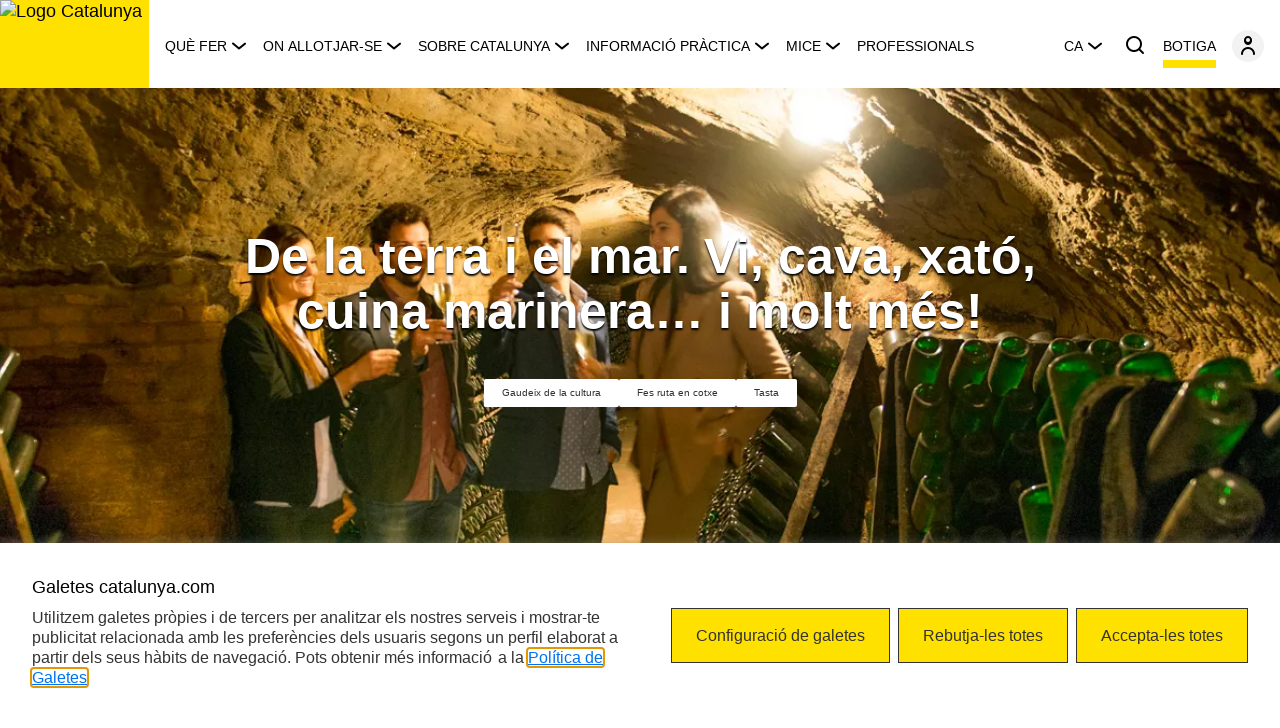

--- FILE ---
content_type: text/html;charset=utf-8
request_url: https://www.catalunya.com/ca/continguts/rutes-itineraris/de-la-terra-i-el-mar-vi-cava-xato-cuina-marinera-i-molt-mes-24-1-537973?language=ca
body_size: 14705
content:

<!DOCTYPE HTML>
<html lang="ca">
    <head>
	<meta charset="UTF-8"/>
	
	
	<!-- Google Tag Manager --><script defer="defer" type="text/javascript" src="/.rum/@adobe/helix-rum-js@%5E2/dist/rum-standalone.js"></script>
<script>(function(w,d,s,l,i){w[l]=w[l]||[];w[l].push({'gtm.start':new Date().getTime(),event:'gtm.js'});var f=d.getElementsByTagName(s)[0],j=d.createElement(s),dl=l!='dataLayer'?'&l='+l:'';j.async=true;j.src='https://www.googletagmanager.com/gtm.js?id='+i+dl;f.parentNode.insertBefore(j,f);})(window,document,'script','dataLayer','GTM-MMP5JMV');</script><!-- End Google Tag Manager --> 
	

	
	
	
		<meta property="og:title" content="Gaudeix de la terra i el mar: vi, cava, xató i més"/>
	
	<meta property="og:type" content="website"/>
	<meta property="og:url" content="https://www.catalunya.com/ca/continguts/rutes-itineraris/de-la-terra-i-el-mar-vi-cava-xato-cuina-marinera-i-molt-mes-24-1-537973"/>
	<meta property="og:image" content="https://www.catalunya.com/content/dam/catalunyacom/web/ca/contingut-generic/logotips/catalunya.jpg"/>
	

	<link rel="icon" type="image/png" href="/content/dam/catalunyacom/web/ca/contingut-generic/default/favicon_marca_Catalunya.png"/>
	<link rel="apple-touch-icon" type="image/png" href="/content/dam/catalunyacom/web/ca/contingut-generic/default/favicon_marca_Catalunya.png"/>

	
	
		<title>Gaudeix de la terra i el mar: vi, cava, xató i més</title>
	
	
	
	

	

	

	

	
		<meta name="description" content="Un recorregut per gaudir dels sabors de la terra i el mar, amb una combinació de vins, cava, xató i cuina marinera."/>
	

	
	
	<meta name="template" content="page-cf-rutesitineraris"/>
	<meta name="viewport" content="width=device-width, initial-scale=1"/>
	
	
  
  <link rel="canonical" href="https://www.catalunya.com/ca/continguts/rutes-itineraris/de-la-terra-i-el-mar-vi-cava-xato-cuina-marinera-i-molt-mes-24-1-537973"/>



    
        <link rel="alternate" hreflang="ca" href="https://www.catalunya.com/ca/continguts/rutes-itineraris/de-la-terra-i-el-mar-vi-cava-xato-cuina-marinera-i-molt-mes-24-1-537973"/>
    
        <link rel="alternate" hreflang="es" href="https://www.catalunya.com/es/continguts/rutes-itineraris/de-la-tierra-y-el-mar-vino-cava-xato-cocina-marinera-y-mucho-mas-24-1-537973"/>
    
        <link rel="alternate" hreflang="en" href="https://www.catalunya.com/en/continguts/rutes-itineraris/from-the-land-and-the-sea-wine-cava-xato-seafood-and-so-much-more-24-1-537973"/>
    
        <link rel="alternate" hreflang="fr" href="https://www.catalunya.com/fr/continguts/rutes-itineraris/terre-et-mer-vin-cava-xato-cuisine-de-la-mer-et-plus-encore--24-1-537973"/>
    
        <link rel="alternate" hreflang="de" href="https://www.catalunya.com/de/continguts/rutes-itineraris/zu-land-und-zu-see-wein-cava-xato-meereskuche-und-vieles-mehr-24-1-537973"/>
    
        <link rel="alternate" hreflang="ru" href="https://www.catalunya.com/ru/continguts/rutes-itineraris/from-the-land-and-the-sea-wine-cava-xato-seafood-and-so-much-more-24-1-537973"/>
    

  

	<script async type="text/javascript"> (function(window, document, dataLayerName, id) { window[dataLayerName]=window[dataLayerName]||[],window[dataLayerName].push({start:(new Date).getTime(),event:"stg.start"});var scripts=document.getElementsByTagName('script')[0],tags=document.createElement('script'); function stgCreateCookie(a,b,c){var d="";if(c){var e=new Date;e.setTime(e.getTime()+24*c*60*60*1e3),d="; expires="+e.toUTCString();f="; SameSite=Strict"}document.cookie=a+"="+b+d+f+"; path=/"} var isStgDebug=(window.location.href.match("stg_debug")||document.cookie.match("stg_debug"))&&!window.location.href.match("stg_disable_debug");stgCreateCookie("stg_debug",isStgDebug?1:"",isStgDebug?14:-1); var qP=[];dataLayerName!=="dataLayer"&&qP.push("data_layer_name="+dataLayerName),isStgDebug&&qP.push("stg_debug");var qPString=qP.length>0?("?"+qP.join("&")):""; tags.async=!0,tags.src="https://gencat.containers.piwik.pro/"+id+".js"+qPString,scripts.parentNode.insertBefore(tags,scripts); !function(a,n,i){a[n]=a[n]||{};for(var c=0;c<i.length;c++)!function(i){a[n][i]=a[n][i]||{},a[n][i].api=a[n][i].api||function(){var a=[].slice.call(arguments,0);"string"==typeof a[0]&&window[dataLayerName].push({event:n+"."+i+":"+a[0],parameters:[].slice.call(arguments,1)})}}(i[c])}(window,"ppms",["tm","cm"]); })(window, document, 'dataLayer', 'eb50131d-1482-4c39-a0fa-835d5e4dacd6'); </script>

<!-- One Tag Conditional Container: Agencia Catalana de Turisme  (28430) | One Tag ACT Flashtalking (16598) | Export Date: Sep. 23, 2024 @ 2:25pm UTC -->
<script async type="text/javascript">
var ft_onetag_16598 = {
    ft_vars:{
        "ftXRef":"", // <-- INSERT "TRANSACTION_ID" --
        "ftXValue":"", // <-- INSERT "TRANSACTION_VALUE" --
        "ftXType":"", // <-- INSERT "TRANSACTION_TYPE" --
        "ftXName":"", // <-- INSERT "TRANSACTION_NAME" --
        "ftXNumItems":"", // <-- INSERT "TRANSACTION_QUANTITY" --
        "ftXCurrency":"", // <-- INSERT "TRANSACTION_CURRENCY" --
        "U1":"", // <-- INSERT "U1" --
        "U2":"", // <-- INSERT "U2" --
        "U3":"", // <-- INSERT "U3" --
        "U4":"", // <-- INSERT "U4" --
        "U5":"", // <-- INSERT "U5" --
        "U6":"", // <-- INSERT "U6" --
        "U7":"", // <-- INSERT "U7" --
        "U8":"", // <-- INSERT "U8" --
        "U9":"", // <-- INSERT "U9" --
        "U10":"", // <-- INSERT "U10" --
        "U11":"", // <-- INSERT "U11" --
        "U12":"", // <-- INSERT "U12" --
        "U13":"", // <-- INSERT "U13" --
        "U14":"", // <-- INSERT "U14" --
        "U15":"", // <-- INSERT "U15" --
        "U16":"", // <-- INSERT "U16" --
        "U17":"", // <-- INSERT "U17" --
        "U18":"", // <-- INSERT "U18" --
        "U19":"", // <-- INSERT "U19" --
        "U20":"", // <-- INSERT "U20" --
        },
    ot_dom:'https://servedby.flashtalking.com',
    ot_path:'/container/28430;145262;16598;iframe/?',
    ot_href:'ft_referrer='+escape(document.location.href),
    ot_rand:Math.random()*1000000,
    ot_ref:document.referrer,
    ot_init:function(){
        var o=this,qs='',count=0,ns='';
        for(var key in o.ft_vars){
            qs+=(o.ft_vars[key]==''?'':key+'='+o.ft_vars[key]+'&');
        }
        count=o.ot_path.length+qs.length+o.ot_href+escape(o.ot_ref).length;
        ns=o.ot_ns(count-2000);
        document.write('<iframe style="position:absolute; visibility:hidden; width:1px; height:1px;" src="'+o.ot_dom+o.ot_path+qs+o.ot_href+encodeURIComponent('?~'+qs)+'&ns='+ns+'&cb='+o.ot_rand+'"></iframe>');
    },
    ot_ns:function(diff){
        if(diff>0){
            var o=this,qo={},
                sp=/(?:^|&)([^&=]*)=?([^&]*)/g,
                fp=/^(http[s]?):\/\/?([^:\/\s]+)\/([\w\.]+[^#?\s]+)(.*)?/.exec(o.ot_ref),
                ro={h:fp[2],p:fp[3],qs:fp[4].replace(sp,function(p1,p2,p3){if(p2)qo[p2]=[p3]})};
            return escape(ro.h+ro.p.substring(0,10)+(qo.q?'?q='+unescape(qo.q):'?p='+unescape(qo.p)));
        }else{
            var o=this;
            return escape(unescape(o.ot_ref));
        }
            }
    }
ft_onetag_16598.ot_init();
</script>

<meta name="facebook-domain-verification" content="0shalehl78zg5bp8tlgk8zlpkypkmw" />

<!-- Event snippet for Visita página Pmax conversion page -->
<script async>
gtag('event', 'conversion', {'send_to': 'AW-16474736557/sigdCK_PqPgaEK2P4q89'});
</script>

<!-- Google tag (gtag.js) -->
<script async src="https://www.googletagmanager.com/gtag/js?id=AW-16474736557"></script>
<script async>
window.dataLayer = window.dataLayer || [];
function gtag(){dataLayer.push(arguments);}
gtag('js', new Date());
gtag('config', 'AW-16474736557');
</script>


    
    <link rel="stylesheet" href="/etc.clientlibs/catalunyacom/clientlibs/clientlib-base.lc-20366c34da4f68c4c9692b476379ac96-lc.min.css" type="text/css">







  
    
    

    

    
    

    
    

    
    
    <script async src="/etc.clientlibs/core/wcm/components/commons/datalayer/v2/clientlibs/core.wcm.components.commons.datalayer.v2.lc-1e0136bad0acfb78be509234578e44f9-lc.min.js"></script>


    
    <script async src="/etc.clientlibs/core/wcm/components/commons/datalayer/acdl/core.wcm.components.commons.datalayer.acdl.lc-bf921af342fd2c40139671dbf0920a1f-lc.min.js"></script>



  
  
  <link rel="stylesheet" type="text/css"/>
  
    <script type="application/ld+json">
      {
  "@context": "https://schema.org",
  "@type": "Trip",
  "name": "De la terra i el mar. Vi, cava, xató, cuina marinera… i molt més!",
  "type": "rutes gastronòmiques, rutes enoturístiques, itineraris culturals",
  "tripOrigin": "Collbató"
}
    </script>
  
</head>
    <body class="page_cf page basicpage" id="page_cf-2872d6b53b" data-cmp-link-accessibility-enabled data-cmp-link-accessibility-text="s&#39;obre en una pestanya nova" data-cmp-data-layer-enabled>
        <script>
          window.adobeDataLayer = window.adobeDataLayer || [];
          adobeDataLayer.push({
              page: JSON.parse("{\x22page_cf\u002D2872d6b53b\x22:{\x22@type\x22:\x22catalunyacom\/components\/page_cf\x22,\x22repo:modifyDate\x22:\x222023\u002D09\u002D22T13:58:31Z\x22,\x22dc:title\x22:\x22Gaudeix de la terra i el mar: vi, cava, xató i més\x22,\x22dc:description\x22:\x22Un recorregut per gaudir dels sabors de la terra i el mar, amb una combinació de vins, cava, xató i cuina marinera.\x22,\x22xdm:template\x22:\x22\/conf\/catalunyacom\/settings\/wcm\/templates\/page\u002Dcf\u002Drutesitineraris\x22,\x22xdm:language\x22:\x22ca\x22,\x22xdm:tags\x22:[],\x22repo:path\x22:\x22\/content\/catalunyacom\/es\/ca\/continguts\/rutes\u002Ditineraris\/de\u002Dla\u002Dterra\u002Di\u002Del\u002Dmar\u002Dvi\u002Dcava\u002Dxato\u002Dcuina\u002Dmarinera\u002Di\u002Dmolt\u002Dmes24\u002D1\u002D537973.html\x22}}"),
              event:'cmp:show',
              eventInfo: {
                  path: 'page.page_cf\u002D2872d6b53b'
              }
          });
        </script>
        
        
        	
        	
	    	
	    		<!-- Google Tag Manager (noscript) --><noscript><iframe src="https://www.googletagmanager.com/ns.html?id=GTM-MMP5JMV" height="0" width="0" style="display:none;visibility:hidden"></iframe></noscript><!-- End Google Tag Manager (noscript) -->
	    	
	    	
    		
            




            
<div class="root container responsivegrid catalunya-global-column">

    
    <div id="container-6cb53a9ad3" class="cmp-container">
        


<div class="aem-Grid aem-Grid--12 aem-Grid--default--12 ">
    
    <div class="experiencefragment aem-GridColumn aem-GridColumn--default--12">
<div id="experiencefragment-3e5eaa77df" class="cmp-experiencefragment cmp-experiencefragment--header">


    
    <div id="container-a47659b3b8" class="cmp-container">
        


<div class="aem-Grid aem-Grid--12 aem-Grid--default--12 ">
    
    <div class="container responsivegrid aem-GridColumn aem-GridColumn--default--12">

    
    <div id="container-8b0be79e12" class="cmp-container">
        


<div class="aem-Grid aem-Grid--12 aem-Grid--default--12 ">
    
    <div class="header aem-GridColumn aem-GridColumn--default--12">
<ui-header aria-label-close-panel="Tancar menú de navegació" aria-label-menu-button="Obrir menú de navegació" aria-label-search-button="Cercar" cart-link-accessible-label="Botiga" cart-link-label="Botiga" cart-link-target='_self' cart-link-url="/ca/botiga-catalunya-experience" categories="[{&#34;label&#34;:&#34;Què fer&#34;,&#34;linkUrl&#34;:&#34;/ca/que-fer&#34;,&#34;target&#34;:&#34;_self&#34;,&#34;ariaLabelLink&#34;:&#34;Et porta a la pàgina de Què fer &#34;,&#34;tagText&#34;:&#34;p&#34;,&#34;subcategories&#34;:{&#34;ariaLabel&#34;:&#34;Enllaços de navegació&#34;,&#34;viewAllLabel&#34;:&#34;Què fer&#34;,&#34;viewAllAriaLabel&#34;:&#34;Veure tot&#34;,&#34;list&#34;:[{&#34;label&#34;:&#34;Agenda&#34;,&#34;ariaLabelLink&#34;:&#34;Anar a la pàgina de què fer a Catalunya Agenda de Catalunya: gaudeix de tots els esdeveniments!&#34;,&#34;linkUrl&#34;:&#34;/ca/que-fer/agenda&#34;,&#34;target&#34;:&#34;_self&#34;},{&#34;label&#34;:&#34;Rutes&#34;,&#34;ariaLabelLink&#34;:&#34;Anar a la pàgina de què fer a Catalunya Rutes per Catalunya: senderisme, cicloturisme i molt més&#34;,&#34;linkUrl&#34;:&#34;/ca/que-fer/rutes&#34;,&#34;target&#34;:&#34;_self&#34;},{&#34;label&#34;:&#34;Destinacions&#34;,&#34;ariaLabelLink&#34;:&#34;Anar a la pàgina de què fer a Catalunya Destinacions de Catalunya: descobreix-les!&#34;,&#34;linkUrl&#34;:&#34;/ca/que-fer/destinacions&#34;,&#34;target&#34;:&#34;_self&#34;},{&#34;label&#34;:&#34;Experiències&#34;,&#34;ariaLabelLink&#34;:&#34;Anar a la pàgina de què fer a Catalunya Experiències turístiques a Catalunya: viu-les!&#34;,&#34;linkUrl&#34;:&#34;/ca/que-fer/experiencies&#34;,&#34;target&#34;:&#34;_self&#34;},{&#34;label&#34;:&#34;Recomanacions&#34;,&#34;ariaLabelLink&#34;:&#34;Anar a la pàgina de què fer a Catalunya Descobreix les millors recomanacions per viatjar per Catalunya&#34;,&#34;linkUrl&#34;:&#34;/ca/que-fer/recomanacions&#34;,&#34;target&#34;:&#34;_self&#34;},{&#34;label&#34;:&#34;Advisors&#34;,&#34;ariaLabelLink&#34;:&#34;Anar a la pàgina de què fer a Catalunya Advisors&#34;,&#34;linkUrl&#34;:&#34;/ca/que-fer/advisors&#34;,&#34;target&#34;:&#34;_self&#34;}]},&#34;highlights&#34;:{&#34;ariaLabel&#34;:&#34;Continguts destacats&#34;,&#34;list&#34;:[{&#34;description&#34;:&#34;Grand Tour de Catalunya, un viatge ple de viatges&#34;,&#34;imageUrl&#34;:&#34;https://infotur.scene7.com/is/image/cta/som-786.-p-_dsf4900_gtc_tram5&#34;,&#34;imageAlt&#34;:&#34;Cadaqués durant el Grand Tour de Catalunya&#34;,&#34;linkUrl&#34;:&#34;/ca/continguts/article/grand-tour-de-catalunya-un-viatge-ple-de-viatges-26-1-143&#34;,&#34;target&#34;:&#34;_self&#34;,&#34;ariaLabelLink&#34;:&#34;Et redirigeix a l&#39;article sobre el Grand Tour de Catalunya&#34;},{&#34;description&#34;:&#34;Calendari gastronòmic de Catalunya&#34;,&#34;imageUrl&#34;:&#34;https://infotur.scene7.com/is/image/cta/calendari-gastro-mobile&#34;,&#34;imageAlt&#34;:&#34;Calendari gastronòmic de Catalunya&#34;,&#34;linkUrl&#34;:&#34;/ca/calendari-gastronomic-de-catalunya&#34;,&#34;target&#34;:&#34;_self&#34;,&#34;ariaLabelLink&#34;:&#34;Et redirigeix a la pàgina del calendari gastronòmic de Catalunya&#34;},{&#34;description&#34;:&#34;#Emociona&#39;t&#34;,&#34;imageUrl&#34;:&#34;https://infotur.scene7.com/is/image/cta/act-24-0250-advisors-xefs-disfrutar-crmg-005-1&#34;,&#34;imageAlt&#34;:&#34;Els xefs Mateu Casañas, Oriol Castro i Eduard Xatruch&#34;,&#34;linkUrl&#34;:&#34;/ca/continguts/article/catalunya-emociona-1741099683648&#34;,&#34;target&#34;:&#34;_self&#34;,&#34;ariaLabelLink&#34;:&#34;Et redirigeix a l&#39;article de Disfrutar, Catalunya emociona&#34;}]},&#34;filters&#34;:{&#34;ariaLabel&#34;:&#34;&#34;,&#34;list&#34;:[{&#34;label&#34;:&#34;Agafa la bici&#34;,&#34;imageUrl&#34;:&#34;/content/dam/catalunyacom/web/ca/contingut-generic/icones/icones-taxonomias/motivacions/agafa-la-bici.svg&#34;,&#34;imageAlt&#34;:&#34;Agafa la bici&#34;,&#34;linkUrl&#34;:&#34;/ca/tipus-de-turisme/agafa-la-bici&#34;,&#34;linkTarget&#34;:&#34;_self&#34;,&#34;ariaLabelLink&#34;:&#34;Et redirigeix a les activitats relacionades amb la motivació agafa la bici&#34;},{&#34;label&#34;:&#34;Entrena&#39;t&#34;,&#34;imageUrl&#34;:&#34;/content/dam/catalunyacom/web/ca/contingut-generic/icones/icones-taxonomias/motivacions/entrena-t.svg&#34;,&#34;imageAlt&#34;:&#34;Entrena&#39;t&#34;,&#34;linkUrl&#34;:&#34;/ca/cercadors/resultats-cerca?motivacionsTractores=catalunyacom:motivacions/entrena-t&#34;,&#34;linkTarget&#34;:&#34;_self&#34;,&#34;ariaLabelLink&#34;:&#34;Et redirigeix a les activitats relacionades amb la motivació entrena&#39;t&#34;},{&#34;label&#34;:&#34;Fes ruta en cotxe&#34;,&#34;imageUrl&#34;:&#34;/content/dam/catalunyacom/web/ca/contingut-generic/icones/icones-taxonomias/motivacions/fes-ruta-en-cotxe.svg&#34;,&#34;imageAlt&#34;:&#34;Fes ruta en cotxe&#34;,&#34;linkUrl&#34;:&#34;https://grandtour.catalunya.com/ca/&#34;,&#34;linkTarget&#34;:&#34;_blank&#34;,&#34;ariaLabelLink&#34;:&#34;Et redirigeix a les activitats relacionades amb la motivació fes ruta en cotxe&#34;},{&#34;label&#34;:&#34;Fes salut&#34;,&#34;imageUrl&#34;:&#34;/content/dam/catalunyacom/web/ca/contingut-generic/icones/icones-taxonomias/motivacions/fes-salut.svg&#34;,&#34;imageAlt&#34;:&#34;Fes salut&#34;,&#34;linkUrl&#34;:&#34;/ca/cercadors/resultats-cerca?motivacionsTractores=catalunyacom:motivacions/fes-salut&#34;,&#34;linkTarget&#34;:&#34;_self&#34;,&#34;ariaLabelLink&#34;:&#34;Et redirigeix a les activitats relacionades amb la motivació fes salut&#34;},{&#34;label&#34;:&#34;Fes senderisme&#34;,&#34;imageUrl&#34;:&#34;/content/dam/catalunyacom/web/ca/contingut-generic/icones/icones-taxonomias/motivacions/fes-senderisme.svg&#34;,&#34;imageAlt&#34;:&#34;Fes senderisme&#34;,&#34;linkUrl&#34;:&#34;/ca/tipus-de-turisme/fes-senderisme&#34;,&#34;linkTarget&#34;:&#34;_self&#34;,&#34;ariaLabelLink&#34;:&#34;Et redirigeix a les activitats relacionades amb la motivació fes senderisme&#34;},{&#34;label&#34;:&#34;Gaudeix de la cultura&#34;,&#34;imageUrl&#34;:&#34;/content/dam/catalunyacom/web/ca/contingut-generic/icones/icones-taxonomias/motivacions/gaudeix-de-la-cultura.svg&#34;,&#34;imageAlt&#34;:&#34;Gaudeix de la cultura&#34;,&#34;linkUrl&#34;:&#34;/ca/tipus-de-turisme/gaudeix-de-la-cultura&#34;,&#34;linkTarget&#34;:&#34;_self&#34;,&#34;ariaLabelLink&#34;:&#34;Et redirigeix a les activitats relacionades amb la motivació gaudeix de la cultura&#34;},{&#34;label&#34;:&#34;Gaudeix de la natura&#34;,&#34;imageUrl&#34;:&#34;/content/dam/catalunyacom/web/ca/contingut-generic/icones/icones-taxonomias/motivacions/gaudeix-de-la-natura.svg&#34;,&#34;imageAlt&#34;:&#34;Gaudeix de la natura&#34;,&#34;linkUrl&#34;:&#34;/ca/cercadors/resultats-cerca?motivacionsTractores=catalunyacom:motivacions/gaudeix-de-la-natura&#34;,&#34;linkTarget&#34;:&#34;_self&#34;,&#34;ariaLabelLink&#34;:&#34;Et redirigeix a les activitats relacionades amb la motivació gaudeix de la natura&#34;},{&#34;label&#34;:&#34;Gaudeix del mar&#34;,&#34;imageUrl&#34;:&#34;/content/dam/catalunyacom/web/ca/contingut-generic/icones/icones-taxonomias/motivacions/gaudeix-del-mar.svg&#34;,&#34;imageAlt&#34;:&#34;Gaudeix del mar&#34;,&#34;linkUrl&#34;:&#34;/ca/turisme-nautic&#34;,&#34;linkTarget&#34;:&#34;_self&#34;,&#34;ariaLabelLink&#34;:&#34;Et redirigeix a les activitats relacionades amb la motivació gaudeix del mar&#34;},{&#34;label&#34;:&#34;Juga a golf&#34;,&#34;imageUrl&#34;:&#34;/content/dam/catalunyacom/web/ca/contingut-generic/icones/icones-taxonomias/motivacions/juga-a-golf.svg&#34;,&#34;imageAlt&#34;:&#34;Juga a golf&#34;,&#34;linkUrl&#34;:&#34;/ca/cercadors/resultats-cerca?motivacionsTractores=catalunyacom:motivacions/juga-a-golf&#34;,&#34;linkTarget&#34;:&#34;_self&#34;,&#34;ariaLabelLink&#34;:&#34;Et redirigeix a les activitats relacionades amb la motivació juga a golf&#34;},{&#34;label&#34;:&#34;Tasta&#34;,&#34;imageUrl&#34;:&#34;/content/dam/catalunyacom/web/ca/contingut-generic/icones/icones-taxonomias/motivacions/tasta.svg&#34;,&#34;imageAlt&#34;:&#34;Tasta&#34;,&#34;linkUrl&#34;:&#34;/ca/catalunya-la-millor-cuina-del-mon&#34;,&#34;linkTarget&#34;:&#34;_self&#34;,&#34;ariaLabelLink&#34;:&#34;Et redirigeix a les activitats relacionades amb la motivació tasta&#34;},{&#34;label&#34;:&#34;Viatja en família&#34;,&#34;imageUrl&#34;:&#34;/content/dam/catalunyacom/web/ca/contingut-generic/icones/icones-taxonomias/motivacions/viatja-en-familia.svg&#34;,&#34;imageAlt&#34;:&#34;Viatja en família&#34;,&#34;linkUrl&#34;:&#34;/ca/vacances-en-familia&#34;,&#34;linkTarget&#34;:&#34;_self&#34;,&#34;ariaLabelLink&#34;:&#34;Et redirigeix a les activitats relacionades amb la motivació viatja en família&#34;},{&#34;label&#34;:&#34;Visita una ciutat&#34;,&#34;imageUrl&#34;:&#34;/content/dam/catalunyacom/web/ca/contingut-generic/icones/icones-taxonomias/motivacions/visita-una-ciutat.svg&#34;,&#34;imageAlt&#34;:&#34;Visita una ciutat&#34;,&#34;linkUrl&#34;:&#34;/ca/cercadors/resultats-cerca?motivacionsTractores=catalunyacom:motivacions/visita-una-ciutat&#34;,&#34;linkTarget&#34;:&#34;_self&#34;,&#34;ariaLabelLink&#34;:&#34;Et redirigeix a les activitats relacionades amb la motivació visita una ciutat&#34;}]}},{&#34;label&#34;:&#34; On allotjar-se&#34;,&#34;linkUrl&#34;:&#34;/ca/allotjaments&#34;,&#34;target&#34;:&#34;_self&#34;,&#34;ariaLabelLink&#34;:&#34;Et porta a la pàgina d&#39;on allotjar-se&#34;,&#34;tagText&#34;:&#34;p&#34;,&#34;subcategories&#34;:{&#34;ariaLabel&#34;:&#34;Enllaços de navegació&#34;,&#34;viewAllLabel&#34;:&#34; On allotjar-se&#34;,&#34;viewAllAriaLabel&#34;:&#34;&#34;,&#34;list&#34;:[{&#34;label&#34;:&#34;Hotels&#34;,&#34;ariaLabelLink&#34;:&#34;Anar a Hotels a Catalunya: viu unes vacances inoblidables&#34;,&#34;linkUrl&#34;:&#34;/ca/allotjaments/hotels&#34;,&#34;target&#34;:&#34;_self&#34;},{&#34;label&#34;:&#34;Allotjaments rurals&#34;,&#34;ariaLabelLink&#34;:&#34;Anar a Allotjaments rurals a Catalunya: connecta amb la natura&#34;,&#34;linkUrl&#34;:&#34;/ca/allotjaments/allotjaments-rurals&#34;,&#34;target&#34;:&#34;_self&#34;},{&#34;label&#34;:&#34;Càmpings&#34;,&#34;ariaLabelLink&#34;:&#34;Anar a Càmpings a Catalunya&#34;,&#34;linkUrl&#34;:&#34;/ca/allotjaments/campings&#34;,&#34;target&#34;:&#34;_self&#34;},{&#34;label&#34;:&#34;Apartaments&#34;,&#34;ariaLabelLink&#34;:&#34;Anar a Apartaments turístics a Catalunya&#34;,&#34;linkUrl&#34;:&#34;/ca/allotjaments/apartaments&#34;,&#34;target&#34;:&#34;_self&#34;}]},&#34;highlights&#34;:{&#34;ariaLabel&#34;:&#34;Continguts destacats&#34;,&#34;list&#34;:[{&#34;description&#34;:&#34;Hotels gastronòmics&#34;,&#34;imageUrl&#34;:&#34;https://infotur.scene7.com/is/image/cta/Terradets-DdelVal_19r-078&#34;,&#34;imageAlt&#34;:&#34;Persones gaudint d&#39;una estada en un hotel gastronòmic de Catalunya&#34;,&#34;linkUrl&#34;:&#34;/ca/continguts/article/hotels-gastronomics-una-experiencia-per-als-sentits-26-1-189&#34;,&#34;target&#34;:&#34;_self&#34;,&#34;ariaLabelLink&#34;:&#34;Et redirigeix a un article sobre els hotels gastronòmics de Catalunya&#34;},{&#34;description&#34;:&#34;Allotjaments ecoturístics, un valor afegit&#34;,&#34;imageUrl&#34;:&#34;https://infotur.scene7.com/is/image/cta/COVER0005381&#34;,&#34;imageAlt&#34;:&#34;Vistes de la casa d&#39;ecoturisme Can Buch&#34;,&#34;linkUrl&#34;:&#34;/ca/continguts/article/allotjaments-ecoturistics-un-valor-afegit-26-1-185&#34;,&#34;target&#34;:&#34;_self&#34;,&#34;ariaLabelLink&#34;:&#34;Et redirigeix a un article sobre l&#39;ecoturisme a Catalunya&#34;},{&#34;description&#34;:&#34;Experiències inoblidables en família&#34;,&#34;imageUrl&#34;:&#34;https://infotur.scene7.com/is/image/cta/13_DSC6818&#34;,&#34;imageAlt&#34;:&#34;Familia gaudint en una estada en un allotjament turístic de Catalunya&#34;,&#34;linkUrl&#34;:&#34;/ca/continguts/article/experiencies-inoblidables-en-familia-26-1-183&#34;,&#34;target&#34;:&#34;_self&#34;,&#34;ariaLabelLink&#34;:&#34;Et redirigeix a un article sobre els allotjaments per a famílies a Catalunya&#34;}]},&#34;filters&#34;:{&#34;ariaLabel&#34;:&#34;&#34;,&#34;list&#34;:[{&#34;label&#34;:&#34;Agafa la bici&#34;,&#34;imageUrl&#34;:&#34;/content/dam/catalunyacom/web/ca/contingut-generic/icones/icones-taxonomias/motivacions/agafa-la-bici.svg&#34;,&#34;imageAlt&#34;:&#34;Agafa la bici&#34;,&#34;linkUrl&#34;:&#34;/ca/tipus-de-turisme/agafa-la-bici&#34;,&#34;linkTarget&#34;:&#34;_self&#34;,&#34;ariaLabelLink&#34;:&#34;Amplia informació&#34;},{&#34;label&#34;:&#34;Entrena&#39;t&#34;,&#34;imageUrl&#34;:&#34;/content/dam/catalunyacom/web/ca/contingut-generic/icones/icones-taxonomias/motivacions/entrena-t.svg&#34;,&#34;imageAlt&#34;:&#34;Entrena&#39;t&#34;,&#34;linkUrl&#34;:&#34;/ca/cercadors/resultats-cerca?motivacionsTractores=catalunyacom:motivacions/entrena-t&#34;,&#34;linkTarget&#34;:&#34;_self&#34;,&#34;ariaLabelLink&#34;:&#34;Amplia informació&#34;},{&#34;label&#34;:&#34;Fes ruta en cotxe&#34;,&#34;imageUrl&#34;:&#34;/content/dam/catalunyacom/web/ca/contingut-generic/icones/icones-taxonomias/motivacions/fes-ruta-en-cotxe.svg&#34;,&#34;imageAlt&#34;:&#34;Fes ruta en cotxe&#34;,&#34;linkUrl&#34;:&#34;https://grandtour.catalunya.com/ca/&#34;,&#34;linkTarget&#34;:&#34;_blank&#34;,&#34;ariaLabelLink&#34;:&#34;Amplia informació&#34;},{&#34;label&#34;:&#34;Fes salut&#34;,&#34;imageUrl&#34;:&#34;/content/dam/catalunyacom/web/ca/contingut-generic/icones/icones-taxonomias/motivacions/fes-salut.svg&#34;,&#34;imageAlt&#34;:&#34;Fes salut&#34;,&#34;linkUrl&#34;:&#34;/ca/cercadors/resultats-cerca?motivacionsTractores=catalunyacom:motivacions/fes-salut&#34;,&#34;linkTarget&#34;:&#34;_self&#34;,&#34;ariaLabelLink&#34;:&#34;Amplia informació&#34;},{&#34;label&#34;:&#34;Fes senderisme&#34;,&#34;imageUrl&#34;:&#34;/content/dam/catalunyacom/web/ca/contingut-generic/icones/icones-taxonomias/motivacions/fes-senderisme.svg&#34;,&#34;imageAlt&#34;:&#34;Fes senderisme&#34;,&#34;linkUrl&#34;:&#34;/ca/tipus-de-turisme/fes-senderisme&#34;,&#34;linkTarget&#34;:&#34;_self&#34;,&#34;ariaLabelLink&#34;:&#34;Amplia informació&#34;},{&#34;label&#34;:&#34;Gaudeix de la cultura&#34;,&#34;imageUrl&#34;:&#34;/content/dam/catalunyacom/web/ca/contingut-generic/icones/icones-taxonomias/motivacions/gaudeix-de-la-cultura.svg&#34;,&#34;imageAlt&#34;:&#34;Gaudeix de la cultura&#34;,&#34;linkUrl&#34;:&#34;/ca/tipus-de-turisme/gaudeix-de-la-cultura&#34;,&#34;linkTarget&#34;:&#34;_self&#34;,&#34;ariaLabelLink&#34;:&#34;Amplia informació&#34;},{&#34;label&#34;:&#34;Gaudeix de la natura&#34;,&#34;imageUrl&#34;:&#34;/content/dam/catalunyacom/web/ca/contingut-generic/icones/icones-taxonomias/motivacions/gaudeix-de-la-natura.svg&#34;,&#34;imageAlt&#34;:&#34;Gaudeix de la natura&#34;,&#34;linkUrl&#34;:&#34;/ca/cercadors/resultats-cerca?motivacionsTractores=catalunyacom:motivacions/gaudeix-de-la-natura&#34;,&#34;linkTarget&#34;:&#34;_self&#34;,&#34;ariaLabelLink&#34;:&#34;Amplia informació&#34;},{&#34;label&#34;:&#34;Gaudeix del mar&#34;,&#34;imageUrl&#34;:&#34;/content/dam/catalunyacom/web/ca/contingut-generic/icones/icones-taxonomias/motivacions/gaudeix-del-mar.svg&#34;,&#34;imageAlt&#34;:&#34;Gaudeix del mar&#34;,&#34;linkUrl&#34;:&#34;/ca/turisme-nautic&#34;,&#34;linkTarget&#34;:&#34;_self&#34;,&#34;ariaLabelLink&#34;:&#34;Amplia informació&#34;},{&#34;label&#34;:&#34;Juga a golf&#34;,&#34;imageUrl&#34;:&#34;/content/dam/catalunyacom/web/ca/contingut-generic/icones/icones-taxonomias/motivacions/juga-a-golf.svg&#34;,&#34;imageAlt&#34;:&#34;Juga a golf&#34;,&#34;linkUrl&#34;:&#34;/ca/cercadors/resultats-cerca?motivacionsTractores=catalunyacom:motivacions/juga-a-golf&#34;,&#34;linkTarget&#34;:&#34;_self&#34;,&#34;ariaLabelLink&#34;:&#34;Amplia informació&#34;},{&#34;label&#34;:&#34;Tasta&#34;,&#34;imageUrl&#34;:&#34;/content/dam/catalunyacom/web/ca/contingut-generic/icones/icones-taxonomias/motivacions/tasta.svg&#34;,&#34;imageAlt&#34;:&#34;Tasta&#34;,&#34;linkUrl&#34;:&#34;/ca/catalunya-la-millor-cuina-del-mon&#34;,&#34;linkTarget&#34;:&#34;_self&#34;,&#34;ariaLabelLink&#34;:&#34;Amplia informació&#34;},{&#34;label&#34;:&#34;Viatja en família&#34;,&#34;imageUrl&#34;:&#34;/content/dam/catalunyacom/web/ca/contingut-generic/icones/icones-taxonomias/motivacions/viatja-en-familia.svg&#34;,&#34;imageAlt&#34;:&#34;Viatja en família&#34;,&#34;linkUrl&#34;:&#34;/ca/vacances-en-familia&#34;,&#34;linkTarget&#34;:&#34;_self&#34;,&#34;ariaLabelLink&#34;:&#34;Amplia informació&#34;},{&#34;label&#34;:&#34;Visita una ciutat&#34;,&#34;imageUrl&#34;:&#34;/content/dam/catalunyacom/web/ca/contingut-generic/icones/icones-taxonomias/motivacions/visita-una-ciutat.svg&#34;,&#34;imageAlt&#34;:&#34;Visita una ciutat&#34;,&#34;linkUrl&#34;:&#34;/ca/cercadors/resultats-cerca?motivacionsTractores=catalunyacom:motivacions/visita-una-ciutat&#34;,&#34;linkTarget&#34;:&#34;_self&#34;,&#34;ariaLabelLink&#34;:&#34;Amplia informació&#34;}]}},{&#34;label&#34;:&#34;Sobre Catalunya&#34;,&#34;linkUrl&#34;:&#34;/ca/sobre-catalunya&#34;,&#34;target&#34;:&#34;_self&#34;,&#34;ariaLabelLink&#34;:&#34;Et porta a la pàgina Sobre Catalunya&#34;,&#34;tagText&#34;:&#34;p&#34;,&#34;subcategories&#34;:{&#34;ariaLabel&#34;:&#34;Enllaços de navegació&#34;,&#34;viewAllLabel&#34;:&#34;Sobre Catalunya&#34;,&#34;viewAllAriaLabel&#34;:&#34;&#34;,&#34;list&#34;:[{&#34;label&#34;:&#34;Territori i població&#34;,&#34;ariaLabelLink&#34;:&#34;Anar a la pàgina de sobre Catalunya Territori i població de Catalunya&#34;,&#34;linkUrl&#34;:&#34;/ca/sobre-catalunya/territori-i-poblacio&#34;,&#34;target&#34;:&#34;_self&#34;},{&#34;label&#34;:&#34;Llengua i cultura&#34;,&#34;ariaLabelLink&#34;:&#34;Anar a la pàgina de sobre Catalunya Llengua i cultura catalana&#34;,&#34;linkUrl&#34;:&#34;/ca/sobre-catalunya/llengua-i-cultura-catalana&#34;,&#34;target&#34;:&#34;_self&#34;},{&#34;label&#34;:&#34;Símbols nacionals&#34;,&#34;ariaLabelLink&#34;:&#34;Anar a la pàgina de sobre Catalunya Descobreix els símbols nacionals de Catalunya&#34;,&#34;linkUrl&#34;:&#34;/ca/sobre-catalunya/simbols-nacionals-catalans&#34;,&#34;target&#34;:&#34;_self&#34;},{&#34;label&#34;:&#34;Història de Catalunya&#34;,&#34;ariaLabelLink&#34;:&#34;Anar a la pàgina de sobre Catalunya Història de Catalunya&#34;,&#34;linkUrl&#34;:&#34;/ca/sobre-catalunya/historia-de-catalunya&#34;,&#34;target&#34;:&#34;_self&#34;}]},&#34;highlights&#34;:{&#34;ariaLabel&#34;:&#34;Continguts destacats&#34;,&#34;list&#34;:[{&#34;description&#34;:&#34;Coneix la cultura catalana&#34;,&#34;imageUrl&#34;:&#34;https://infotur.scene7.com/is/image/cta/act-24-0836-xiquets-de-valls-santa-ursula-003&#34;,&#34;imageAlt&#34;:&#34;Colla Vella dels Xiquets de Valls preparant un 4 de 9 amb agulla.&#34;,&#34;linkUrl&#34;:&#34;/ca/continguts/article/viu-la-cultura-a-catalunya-26-1-155&#34;,&#34;target&#34;:&#34;_self&#34;,&#34;ariaLabelLink&#34;:&#34;Et redirigeix a un article sobre la cultura catalana&#34;},{&#34;description&#34;:&#34;Una gastronomia que ve de gust&#34;,&#34;imageUrl&#34;:&#34;https://infotur.scene7.com/is/image/cta/act-24-0836-familia-gaudint-gastronomia-catalana-a-santa-susanna&#34;,&#34;imageAlt&#34;:&#34;Familia en una taula d&#39;una casa rural gaudint de la gastronimia catalana&#34;,&#34;linkUrl&#34;:&#34;/ca/continguts/article/una-gastronomia-que-ve-de-gust-26-1-156&#34;,&#34;target&#34;:&#34;_self&#34;,&#34;ariaLabelLink&#34;:&#34;Et redirigeix a un article sobre la gastronomia catalana&#34;},{&#34;description&#34;:&#34;Gaudeix de la natura&#34;,&#34;imageUrl&#34;:&#34;https://infotur.scene7.com/is/image/cta/2025-pallars-sobira-oficina-turisme-pn-aiguestortes-0001&#34;,&#34;imageAlt&#34;:&#34;Els Encantats i l&#39;estany de Sant Maurici&#34;,&#34;linkUrl&#34;:&#34;/ca/continguts/article/mil-maneres-de-gaudir-de-la-natura-26-1-157&#34;,&#34;target&#34;:&#34;_self&#34;,&#34;ariaLabelLink&#34;:&#34;Et redirigeix a un article sobre la natura a Catalunya&#34;}]},&#34;filters&#34;:{&#34;ariaLabel&#34;:&#34;&#34;,&#34;list&#34;:[]}},{&#34;label&#34;:&#34; Informació pràctica&#34;,&#34;linkUrl&#34;:&#34;/ca/informacio-practica&#34;,&#34;target&#34;:&#34;_self&#34;,&#34;ariaLabelLink&#34;:&#34;Et porta a la pàgina d&#39;informació pràctica&#34;,&#34;tagText&#34;:&#34;p&#34;,&#34;subcategories&#34;:{&#34;ariaLabel&#34;:&#34;Enllaços de navegació&#34;,&#34;viewAllLabel&#34;:&#34; Informació pràctica&#34;,&#34;viewAllAriaLabel&#34;:&#34;&#34;,&#34;list&#34;:[]},&#34;highlights&#34;:{&#34;ariaLabel&#34;:&#34;Continguts destacats&#34;,&#34;list&#34;:[{&#34;description&#34;:&#34;Arribar per terra, mar i aire&#34;,&#34;imageUrl&#34;:&#34;https://infotur.scene7.com/is/image/cta/arribar-per-terra-mar-aire&#34;,&#34;imageAlt&#34;:&#34; Persona amb una maleta arribant a Catalunya&#34;,&#34;linkUrl&#34;:&#34;/ca/continguts/article/arribar-a-catalunya-per-terra-mar-i-aire-26-1-175&#34;,&#34;target&#34;:&#34;_self&#34;,&#34;ariaLabelLink&#34;:&#34;Et redirigeix a un article sobre com arribar a Catalunya&#34;},{&#34;description&#34;:&#34;Tria com vols moure’t &#34;,&#34;imageUrl&#34;:&#34;https://infotur.scene7.com/is/image/cta/tria-com-vols-moure-t&#34;,&#34;imageAlt&#34;:&#34;Estació de tren a Catalunya&#34;,&#34;linkUrl&#34;:&#34;/ca/informacio-practica#tria-com-vols-moure-t&#34;,&#34;target&#34;:&#34;_self&#34;,&#34;ariaLabelLink&#34;:&#34;Et redirigeix a la secció com moure&#39;s per Catalunya&#34;},{&#34;description&#34;:&#34;Les oficines de turisme de Catalunya&#34;,&#34;imageUrl&#34;:&#34;https://infotur.scene7.com/is/image/cta/2025-oficina-turisme-bcn-006&#34;,&#34;imageAlt&#34;:&#34;Imatge de les oficines de turisme de Catalunya&#34;,&#34;linkUrl&#34;:&#34;/ca/continguts/article/les-oficines-de-turisme-de-catalunya-26-1-179&#34;,&#34;target&#34;:&#34;_self&#34;,&#34;ariaLabelLink&#34;:&#34;Amplia informació sobre les oficines de turisme de Catalunya&#34;}]},&#34;filters&#34;:{&#34;ariaLabel&#34;:&#34;&#34;,&#34;list&#34;:[{&#34;label&#34;:&#34;Temps i clima&#34;,&#34;imageUrl&#34;:&#34;/content/dam/catalunyacom/web/ca/contingut-generic/icones/menu-superior/temps.svg&#34;,&#34;imageAlt&#34;:&#34;Temps i clima&#34;,&#34;linkUrl&#34;:&#34;/ca/continguts/article/un-territori-per-a-tot-lany-26-1-223&#34;,&#34;linkTarget&#34;:&#34;_self&#34;,&#34;ariaLabelLink&#34;:&#34;Amplia informació&#34;},{&#34;label&#34;:&#34;Mascotes&#34;,&#34;imageUrl&#34;:&#34;/content/dam/catalunyacom/web/ca/contingut-generic/icones/menu-superior/mascotes-pet-friendly.svg&#34;,&#34;imageAlt&#34;:&#34;Mascotes&#34;,&#34;linkUrl&#34;:&#34;/ca/continguts/article/catalunya-territori-petfriendly-26-1-224&#34;,&#34;linkTarget&#34;:&#34;_self&#34;,&#34;ariaLabelLink&#34;:&#34;Amplia informació&#34;},{&#34;label&#34;:&#34;Visat&#34;,&#34;imageUrl&#34;:&#34;/content/dam/catalunyacom/web/ca/contingut-generic/icones/menu-superior/visa-immigracio.svg&#34;,&#34;imageAlt&#34;:&#34;Visat&#34;,&#34;linkUrl&#34;:&#34;/ca/continguts/article/visitar-catalunya-es-molt-facil-26-1-225&#34;,&#34;linkTarget&#34;:&#34;_self&#34;,&#34;ariaLabelLink&#34;:&#34;Amplia informació&#34;},{&#34;label&#34;:&#34;Moneda&#34;,&#34;imageUrl&#34;:&#34;/content/dam/catalunyacom/web/ca/contingut-generic/icones/menu-superior/moneda-currency.svg&#34;,&#34;imageAlt&#34;:&#34;Moneda&#34;,&#34;linkUrl&#34;:&#34;/ca/continguts/article/la-moneda-a-catalunya-26-1-226&#34;,&#34;linkTarget&#34;:&#34;_self&#34;,&#34;ariaLabelLink&#34;:&#34;Amplia informació&#34;},{&#34;label&#34;:&#34;Emergències&#34;,&#34;imageUrl&#34;:&#34;/content/dam/catalunyacom/web/ca/contingut-generic/icones/menu-superior/emergencies.svg&#34;,&#34;imageAlt&#34;:&#34;Emergències&#34;,&#34;linkUrl&#34;:&#34;/ca/continguts/article/serveis-de-qualitat-per-atendre-qualsevol-emergencia-26-1-227&#34;,&#34;linkTarget&#34;:&#34;_self&#34;,&#34;ariaLabelLink&#34;:&#34;Amplia informació&#34;}]}},{&#34;label&#34;:&#34;MICE&#34;,&#34;linkUrl&#34;:&#34;/ca/mice&#34;,&#34;target&#34;:&#34;_self&#34;,&#34;ariaLabelLink&#34;:&#34;Et porta a la pàgina de MICE Catalunya&#34;,&#34;tagText&#34;:&#34;p&#34;,&#34;subcategories&#34;:{&#34;ariaLabel&#34;:&#34;Enllaços de navegació&#34;,&#34;viewAllLabel&#34;:&#34;MICE&#34;,&#34;viewAllAriaLabel&#34;:&#34;Veure tot el menú&#34;,&#34;list&#34;:[{&#34;label&#34;:&#34;Catalunya Convention Bureau&#34;,&#34;ariaLabelLink&#34;:&#34;Anar a Catalunya Convention Bureau&#34;,&#34;linkUrl&#34;:&#34;/ca/mice/catalunya-convention-bureau&#34;,&#34;target&#34;:&#34;_self&#34;},{&#34;label&#34;:&#34;Planifica la teva reunió&#34;,&#34;ariaLabelLink&#34;:&#34;Anar a Planifica la teva reunió a Catalunya&#34;,&#34;linkUrl&#34;:&#34;/ca/mice/planifica-la-teva-reunio&#34;,&#34;target&#34;:&#34;_self&#34;},{&#34;label&#34;:&#34;Meetings &amp; Mobility&#34;,&#34;ariaLabelLink&#34;:&#34;Anar a Meetings &amp; Mobility&#34;,&#34;linkUrl&#34;:&#34;/ca/mice/meetings-mobility&#34;,&#34;target&#34;:&#34;_self&#34;},{&#34;label&#34;:&#34;Meetings &amp; Sports&#34;,&#34;ariaLabelLink&#34;:&#34;Anar a Meetings &amp; Sports&#34;,&#34;linkUrl&#34;:&#34;/ca/mice/meetings-sports&#34;,&#34;target&#34;:&#34;_self&#34;},{&#34;label&#34;:&#34;Sostenibilitat &amp; Llegat&#34;,&#34;ariaLabelLink&#34;:&#34;Anar a Sostenibilitat &amp; Llegat&#34;,&#34;linkUrl&#34;:&#34;/ca/mice/sostenibilitat-i-llegat&#34;,&#34;target&#34;:&#34;_self&#34;}]},&#34;highlights&#34;:{&#34;ariaLabel&#34;:&#34;Continguts destacats&#34;,&#34;list&#34;:[{&#34;description&#34;:&#34;L’equilibri perfecte per a les vostres reunions i esdeveniments&#34;,&#34;imageUrl&#34;:&#34;https://s7g10.scene7.com/is/image/cta/campanya-turisme-reunions-2024&#34;,&#34;imageAlt&#34;:&#34;Bessones campanya FiftyFifty&#34;,&#34;linkUrl&#34;:&#34;/ca/mice/turisme-de-reunions&#34;,&#34;target&#34;:&#34;_self&#34;,&#34;ariaLabelLink&#34;:&#34;Et redirigeix a la pàgina de Turisme de reunions&#34;},{&#34;description&#34;:&#34;Per què reunir-se a Catalunya?&#34;,&#34;imageUrl&#34;:&#34;https://infotur.scene7.com/is/image/cta/_16z6227_hor&#34;,&#34;imageAlt&#34;:&#34;Persones organitzant una reunió a Catalunya&#34;,&#34;linkUrl&#34;:&#34;/ca/continguts/article/per-que-reunirse-a-catalunya-26-1-256&#34;,&#34;target&#34;:&#34;_self&#34;,&#34;ariaLabelLink&#34;:&#34;Et redirigeix a un article sobre Catalunya com a llar dels nòmades digitals&#34;},{&#34;description&#34;:&#34;Tria el teu entorn MICE a Catalunya&#34;,&#34;imageUrl&#34;:&#34;https://infotur.scene7.com/is/image/cta/IMG_7039_Principal&#34;,&#34;imageAlt&#34;:&#34;Persones gaudint d&#39;un tast de vi amb vistes al Mar mediterrani&#34;,&#34;linkUrl&#34;:&#34;/ca/continguts/article/tria-el-teu-entorn-mice-costa-muntanya-urba-o-interior-26-1-229&#34;,&#34;target&#34;:&#34;_self&#34;,&#34;ariaLabelLink&#34;:&#34;Et redirigeix a un article sobre els entorn MICE a Catalunya&#34;}]},&#34;filters&#34;:{&#34;ariaLabel&#34;:&#34;&#34;,&#34;list&#34;:[]}},{&#34;label&#34;:&#34;Professionals&#34;,&#34;linkUrl&#34;:&#34;/ca/professionals&#34;,&#34;target&#34;:&#34;_self&#34;,&#34;ariaLabelLink&#34;:&#34;&#34;,&#34;tagText&#34;:&#34;p&#34;,&#34;subcategories&#34;:{&#34;ariaLabel&#34;:&#34;Enllaços de navegació&#34;,&#34;viewAllLabel&#34;:&#34;Professionals&#34;,&#34;viewAllAriaLabel&#34;:&#34;&#34;,&#34;list&#34;:[]},&#34;highlights&#34;:{&#34;ariaLabel&#34;:&#34;&#34;,&#34;list&#34;:[]},&#34;filters&#34;:{&#34;ariaLabel&#34;:&#34;&#34;,&#34;list&#34;:[]}}]" class="catalunya-hd-component-nomargin" data-private-area-menu-option-list="[{&#34;href&#34;:&#34;/ca/area-privada/perfil&#34;,&#34;target&#34;:&#34;_self&#34;,&#34;label&#34;:&#34;El meu perfil&#34;,&#34;ariaLabel&#34;:&#34;El meu perfil&#34;}]" is-display-cart="true" is-display-user="true" language="{&#34;current&#34;:{&#34;label&#34;:&#34;Català&#34;,&#34;labelShort&#34;:&#34;CA&#34;,&#34;ariaLabel&#34;:&#34;Canvi d&#39;idioma&#34;},&#34;languages&#34;:[{&#34;label&#34;:&#34;Espanyol&#34;,&#34;labelShort&#34;:&#34;Español&#34;,&#34;ariaLabel&#34;:&#34;Canvia l&#39;idioma del lloc web al castellà&#34;,&#34;target&#34;:&#34;_self&#34;,&#34;href&#34;:&#34;/es/continguts/rutes-itineraris/de-la-tierra-y-el-mar-vino-cava-xato-cocina-marinera-y-mucho-mas-24-1-537973&#34;},{&#34;label&#34;:&#34;Anglès&#34;,&#34;labelShort&#34;:&#34;English&#34;,&#34;ariaLabel&#34;:&#34;Canvia l&#39;idioma del lloc web a l&#39;anglès&#34;,&#34;target&#34;:&#34;_self&#34;,&#34;href&#34;:&#34;/en/continguts/rutes-itineraris/from-the-land-and-the-sea-wine-cava-xato-seafood-and-so-much-more-24-1-537973&#34;},{&#34;label&#34;:&#34;Francès&#34;,&#34;labelShort&#34;:&#34;Français&#34;,&#34;ariaLabel&#34;:&#34;Canvia l&#39;idioma del lloc web al francès&#34;,&#34;target&#34;:&#34;_self&#34;,&#34;href&#34;:&#34;/fr/continguts/rutes-itineraris/terre-et-mer-vin-cava-xato-cuisine-de-la-mer-et-plus-encore--24-1-537973&#34;},{&#34;label&#34;:&#34;Alemany&#34;,&#34;labelShort&#34;:&#34;Deutsch&#34;,&#34;ariaLabel&#34;:&#34;Canvia l&#39;idioma del lloc web a l&#39;alemany&#34;,&#34;target&#34;:&#34;_self&#34;,&#34;href&#34;:&#34;/de/continguts/rutes-itineraris/zu-land-und-zu-see-wein-cava-xato-meereskuche-und-vieles-mehr-24-1-537973&#34;},{&#34;label&#34;:&#34;Rus&#34;,&#34;labelShort&#34;:&#34;Pусский&#34;,&#34;ariaLabel&#34;:&#34;Canvia l&#39;idioma del lloc web al rus&#34;,&#34;target&#34;:&#34;_self&#34;,&#34;href&#34;:&#34;/ru/continguts/rutes-itineraris/from-the-land-and-the-sea-wine-cava-xato-seafood-and-so-much-more-24-1-537973&#34;}]}" login-button-accessible-label="Iniciar sessió" login-button-label="Iniciar sessió" login-link-accessible-label="Iniciar sessió" login-link-target="_self" login-link-url="https://turismegencat.b2clogin.com/turismegencat.onmicrosoft.com/oauth2/v2.0/authorize?p=B2C_1A_SUSI_TOU&amp;client_id=68d55c38-5383-48b0-93b1-3459d8947d5d&amp;nonce=defaultNonce&amp;redirect_uri=https://www.catalunya.com/content/catalunyacom/es/ca.auth.html&amp;scope=openid%20offline_access&amp;response_type=code&amp;prompt=login&amp;ui_locales=ca&amp;origin=web" logo-alt="Logo Catalunya" logo-aria-label-link="Et redirigeix a la home" logo-link-url="/ca" logo-target="_self" logo-url="/content/dam/catalunyacom/web/ca/contingut-generic/logotips/catalunya.svg" logout-link-accessible-label="Tancar sessió" logout-link-label="Tancar sessió" logout-link-target="_self" logout-link-url="https://turismegencat.b2clogin.com/turismegencat.onmicrosoft.com/oauth2/v2.0/logout?p=B2C_1A_SUSI_TOU&amp;post_logout_redirect_uri=https://www.catalunya.com/content/catalunyacom/es/ca.logout.html" search-bar-aria-label="Cercar" search-bar-clear-button-accesible-label="Netejar cerca" search-bar-delay="1500" search-bar-endpoint-url="/content/experience-fragments/catalunyacom/es/ca/site/header/header/master/jcr:content/root/container/header.headersearch.json" search-bar-error-text="S´ha produït un error" search-bar-href="/ca/cercadors/resultats-cerca" search-bar-min-length-search="3" search-bar-no-results-text="No hi ha resultats" search-bar-param-name="textSearch" search-bar-placeholder="Cercar..." search-bar-query-param-name="search" search-bar-target="_self" search-bar-title-tag="p" search-bar-title-text="Cercar a Catalunya.com" search="{&#34;filters&#34;:[{&#34;imageUrl&#34;:&#34;/content/dam/catalunyacom/web/ca/contingut-generic/icones/icones-taxonomias/motivacions/agafa-la-bici.svg&#34;,&#34;ariaLabelLink&#34;:&#34;Amplia informació&#34;,&#34;label&#34;:&#34;Agafa la bici&#34;,&#34;imageAlt&#34;:&#34;Agafa la bici&#34;,&#34;linkUrl&#34;:&#34;/ca/cercadors/resultats-cerca&#34;,&#34;linkTarget&#34;:&#34;_self&#34;},{&#34;imageUrl&#34;:&#34;/content/dam/catalunyacom/web/ca/contingut-generic/icones/icones-taxonomias/motivacions/entrena-t.svg&#34;,&#34;ariaLabelLink&#34;:&#34;Amplia informació&#34;,&#34;label&#34;:&#34;Entrena&#39;t&#34;,&#34;imageAlt&#34;:&#34;Entrena&#39;t&#34;,&#34;linkUrl&#34;:&#34;/ca/cercadors/resultats-cerca&#34;,&#34;linkTarget&#34;:&#34;_self&#34;},{&#34;imageUrl&#34;:&#34;/content/dam/catalunyacom/web/ca/contingut-generic/icones/icones-taxonomias/motivacions/fes-ruta-en-cotxe.svg&#34;,&#34;ariaLabelLink&#34;:&#34;Amplia informació&#34;,&#34;label&#34;:&#34;Fes ruta en cotxe&#34;,&#34;imageAlt&#34;:&#34;Fes ruta en cotxe&#34;,&#34;linkUrl&#34;:&#34;/ca/cercadors/resultats-cerca&#34;,&#34;linkTarget&#34;:&#34;_self&#34;},{&#34;imageUrl&#34;:&#34;/content/dam/catalunyacom/web/ca/contingut-generic/icones/icones-taxonomias/motivacions/fes-salut.svg&#34;,&#34;ariaLabelLink&#34;:&#34;Amplia informació&#34;,&#34;label&#34;:&#34;Fes salut&#34;,&#34;imageAlt&#34;:&#34;Fes salut&#34;,&#34;linkUrl&#34;:&#34;/ca/cercadors/resultats-cerca&#34;,&#34;linkTarget&#34;:&#34;_self&#34;},{&#34;imageUrl&#34;:&#34;/content/dam/catalunyacom/web/ca/contingut-generic/icones/icones-taxonomias/motivacions/fes-senderisme.svg&#34;,&#34;ariaLabelLink&#34;:&#34;Amplia informació&#34;,&#34;label&#34;:&#34;Fes senderisme&#34;,&#34;imageAlt&#34;:&#34;Fes senderisme&#34;,&#34;linkUrl&#34;:&#34;/ca/cercadors/resultats-cerca&#34;,&#34;linkTarget&#34;:&#34;_self&#34;},{&#34;imageUrl&#34;:&#34;/content/dam/catalunyacom/web/ca/contingut-generic/icones/icones-taxonomias/motivacions/gaudeix-de-la-cultura.svg&#34;,&#34;ariaLabelLink&#34;:&#34;Amplia informació&#34;,&#34;label&#34;:&#34;Gaudeix de la cultura&#34;,&#34;imageAlt&#34;:&#34;Gaudeix de la cultura&#34;,&#34;linkUrl&#34;:&#34;/ca/cercadors/resultats-cerca&#34;,&#34;linkTarget&#34;:&#34;_self&#34;},{&#34;imageUrl&#34;:&#34;/content/dam/catalunyacom/web/ca/contingut-generic/icones/icones-taxonomias/motivacions/gaudeix-de-la-natura.svg&#34;,&#34;ariaLabelLink&#34;:&#34;Amplia informació&#34;,&#34;label&#34;:&#34;Gaudeix de la natura&#34;,&#34;imageAlt&#34;:&#34;Gaudeix de la natura&#34;,&#34;linkUrl&#34;:&#34;/ca/cercadors/resultats-cerca&#34;,&#34;linkTarget&#34;:&#34;_self&#34;},{&#34;imageUrl&#34;:&#34;/content/dam/catalunyacom/web/ca/contingut-generic/icones/icones-taxonomias/motivacions/gaudeix-del-mar.svg&#34;,&#34;ariaLabelLink&#34;:&#34;Amplia informació&#34;,&#34;label&#34;:&#34;Gaudeix del mar&#34;,&#34;imageAlt&#34;:&#34;Gaudeix del mar&#34;,&#34;linkUrl&#34;:&#34;/ca/cercadors/resultats-cerca&#34;,&#34;linkTarget&#34;:&#34;_self&#34;},{&#34;imageUrl&#34;:&#34;/content/dam/catalunyacom/web/ca/contingut-generic/icones/icones-taxonomias/motivacions/juga-a-golf.svg&#34;,&#34;ariaLabelLink&#34;:&#34;Amplia informació&#34;,&#34;label&#34;:&#34;Juga a golf&#34;,&#34;imageAlt&#34;:&#34;Juga a golf&#34;,&#34;linkUrl&#34;:&#34;/ca/cercadors/resultats-cerca&#34;,&#34;linkTarget&#34;:&#34;_self&#34;},{&#34;imageUrl&#34;:&#34;/content/dam/catalunyacom/web/ca/contingut-generic/icones/icones-taxonomias/motivacions/tasta.svg&#34;,&#34;ariaLabelLink&#34;:&#34;Amplia informació&#34;,&#34;label&#34;:&#34;Tasta&#34;,&#34;imageAlt&#34;:&#34;Tasta&#34;,&#34;linkUrl&#34;:&#34;/ca/cercadors/resultats-cerca&#34;,&#34;linkTarget&#34;:&#34;_self&#34;},{&#34;imageUrl&#34;:&#34;/content/dam/catalunyacom/web/ca/contingut-generic/icones/icones-taxonomias/motivacions/viatja-en-familia.svg&#34;,&#34;ariaLabelLink&#34;:&#34;Amplia informació&#34;,&#34;label&#34;:&#34;Viatja en família&#34;,&#34;imageAlt&#34;:&#34;Viatja en família&#34;,&#34;linkUrl&#34;:&#34;/ca/vacances-en-familia&#34;,&#34;linkTarget&#34;:&#34;_self&#34;},{&#34;imageUrl&#34;:&#34;/content/dam/catalunyacom/web/ca/contingut-generic/icones/icones-taxonomias/motivacions/visita-una-ciutat.svg&#34;,&#34;ariaLabelLink&#34;:&#34;Amplia informació&#34;,&#34;label&#34;:&#34;Visita una ciutat&#34;,&#34;imageAlt&#34;:&#34;Visita una ciutat&#34;,&#34;linkUrl&#34;:&#34;/ca/cercadors/resultats-cerca&#34;,&#34;linkTarget&#34;:&#34;_self&#34;}]}" skip-to-content-link-text="Saltar al contingut" user-info-url="/content/experience-fragments/catalunyacom/es/ca/site/header/header/master/jcr:content/root/container/header.userinfo.json">
</ui-header>



    
    
<script src="/etc.clientlibs/catalunyacom/clientlibs/clientlib-components/header.lc-ddf539cc21f7102814448eaaf517b712-lc.min.js"></script>




</div>

    
</div>

    </div>

    
</div>

    
</div>

    </div>

    
</div>

    
</div>
<div class="popUpExperienceFragment experiencefragment aem-GridColumn aem-GridColumn--default--12">
  
  <div class="cmp-experiencefragment cmp-experiencefragment--popup">

    

    
    

  </div>

  
    
    



  </div>
<div class="detail_cf_detail_slide aem-GridColumn aem-GridColumn--default--12">
<ui-detail-slide class="catalunya-hd-component-nomargin" remove-shadow="true" image-url-mobile="https://infotur.scene7.com/is/image/cta/0797_151203_3607" image-url-desktop="https://infotur.scene7.com/is/image/cta/0797_151203_3607" image-url-desktop-h-d="https://infotur.scene7.com/is/image/cta/0797_151203_3607" slide-title="De la terra i el mar. Vi, cava, xató, cuina marinera… i molt més!" tag-list="[&#34;Gaudeix de la cultura  &#34;, &#34;Fes ruta en cotxe&#34;, &#34;Tasta&#34;]" variant="small" data-media-crop-list='{&quot;mobile&quot;: &quot;1-1&quot;,&quot;desktop&quot;: &quot;3-1&quot;,&quot;desktopHD&quot;: &quot;3-1&quot;}'>
</ui-detail-slide>
</div>
<div class="detail_cf_section_category aem-GridColumn aem-GridColumn--default--12">
  <ui-section-category class="catalunya-hd-component-margin" title-tag="h1" text-paragraph="Als mercats, als cellers, a les llotges de peix, a les botigues... A tots aquests llocs, i fins i tot al carrer i als museus, podràs descobrir l&#39;immens patrimoni gastronòmic del territori. Bon profit!">
  </ui-section-category>
</div>
<div class="detail_cf_carousel_two_column aem-GridColumn aem-GridColumn--default--12">
<ui-carousel-two-column class="catalunya-hd-component-margin" description="&lt;p>&lt;b>Dia 1&lt;/b>&lt;/p>&lt;p> &lt;b>A Sitges com a Cuba&lt;/b>&lt;br> Al segle XIX, van ser molts els que van viatjar a Cuba buscant fortuna. Un d&#39;ells va ser Facundo Bacardí. Avui se&#39;n pot descobrir la història a &lt;a href=&#34;https://www.catalunya.com/ca/continguts/fires-i-salons/casa-bacardi-17-18003-14474&#34;>Casa Bacardí&lt;/a> i, a més, degustar-ne el famós rom i aprendre a fer un mojito.&lt;/p>&lt;p> &lt;b>Maridatge de vi i formatge&lt;/b>&lt;br> La Torre del Veguer és un elegant celler situat en un edifici d&#39;origen medieval a &lt;a href=&#34;https://www.catalunya.com/ca/continguts/territori/sant-pere-de-ribes-2-1-82310&#34;>Sant Pere de Ribes&lt;/a>. Organitzen diverses activitats, entre les quals hi ha el maridatge de vins i formatges. T&#39;hi apuntes?&lt;/p>&lt;p> &lt;b>El sabor més mariner&lt;/b>&lt;br> On és? A &lt;a href=&#34;https://www.catalunya.com/ca/continguts/territori/vilanova-i-la-geltru-2-1-83073&#34;>Vilanova i la Geltrú&lt;/a>. Esmorza en un dels trens del Museu del Ferrocarril, continua amb una visita a la llotja i a la subhasta del port amb AGIS, i acaba al mercat i menjant gambes a les jornades que proposa Gourmet Catalunya.&lt;/p>&lt;p> &lt;b>Dia 2&lt;/b>&lt;/p>&lt;p> &lt;b>Descobrint el xató&lt;/b>&lt;br> És el plat estrella de la zona. Una salsa a base de nyora i altres ingredients, que acompanya una amanida d&#39;escarola amb tonyina, anxoves i bacallà. Tasta-la a qualsevol dels més de cinquanta restaurants de la Ruta del Xató, a l&#39;Alt i al Baix Penedès, i al Garraf.&lt;/p>&lt;p> &lt;b>Enoturisme per a tots&lt;/b>&lt;br> Hi ha centenars de propostes per conèixer la viticultura al Penedès. Un tast de vins i vinagres al celler Avgvstvs Forvm, al &lt;a href=&#34;https://www.catalunya.com/ca/continguts/territori/el-vendrell-2-1-431634&#34;>Vendrell&lt;/a>; una degustació organitzada per El Molí Tours acompanyada d&#39;importants productors al molí de &lt;a href=&#34;https://www.catalunya.com/ca/continguts/territori/torrelles-de-foix-2-1-82883&#34;>Torrelles de Foix&lt;/a>, o qualsevol de les visites enoturístiques dels cellers ecològics Albet i Noya, a Sant Pau d&#39;Ordal. I de postres... unes catànies de Bombones Cudié!&lt;/p>&lt;p> &lt;b>Dia 3&lt;/b>&lt;/p>&lt;p> &lt;b>La capital del cava&lt;/b>&lt;br> A &lt;a href=&#34;https://www.catalunya.com/ca/continguts/territori/sant-sadurni-danoia-2-1-82401&#34;>Sant Sadurní d&#39;Anoia&lt;/a> val la pena visitar la fàbrica de xocolata Simon Coll o les caves Codorníu i participar en les activitats que organitza l&#39;empresa Cava Emotions, com convertir-se en viticultor per un dia o gaudir d&#39;un taller de cuina tradicional i un tast de vins en un celler.&lt;/p>&lt;p> &lt;b>Montserrat gastronòmica&lt;/b>&lt;br> Una altra de les visites estrella de la zona, la de la muntanya de &lt;a href=&#34;https://www.catalunya.com/ca/continguts/patrimoni-cultural/monestir-de-montserrat-17-16003-333&#34;>Montserrat&lt;/a>, està acompanyada d&#39;activitats gastronòmiques. A &lt;a href=&#34;https://www.catalunya.com/ca/continguts/territori/collbato-2-1-80692&#34;>Collbató&lt;/a> es visita l&#39;antic molí d&#39;oli, i al mateix monestir de Montserrat podràs participar en un taller per aprendre com s&#39;elabora el famós licor Aromes de Montserrat. No t&#39;ho perdis.&lt;/p>" image-list="[{&#34;imageUrl&#34;:&#34;https://infotur.scene7.com/is/image/cta/ctv-zep-c22-casa-bacardi-exterior&#34;,&#34;imageAlt&#34;:&#34;Visita a Casa Bacardí Sitges.&#34;},{&#34;imageUrl&#34;:&#34;https://infotur.scene7.com/is/image/cta/ctv-cec-incavi-bodegas-torre-del-veguer&#34;,&#34;imageAlt&#34;:&#34;Bodegas Torre del Veguer.&#34;},{&#34;imageUrl&#34;:&#34;https://infotur.scene7.com/is/image/cta/151126_imas_07_0126-1&#34;,&#34;imageAlt&#34;:&#34;Tren del Centenari, exposat en una de les sales del Museu del Ferrocarril de Catalunya. Es va inaugurar el 5 d&#39;agost de 1990, i forma part del Sistema del Museu de la Ciència i de la Tècnica de Catalunya i de la Xarxa de Museus d&#39;Espanya.&#34;},{&#34;imageUrl&#34;:&#34;https://infotur.scene7.com/is/image/cta/151126_imas_07_1607&#34;,&#34;imageAlt&#34;:&#34;Xató (amanida d&#39;escarola, tonyina i bacallà).&#34;},{&#34;imageUrl&#34;:&#34;https://infotur.scene7.com/is/image/cta/151126_314-2409&#34;,&#34;imageAlt&#34;:&#34;Un cep de raïm, especialitat macabeu.&#34;},{&#34;imageUrl&#34;:&#34;https://infotur.scene7.com/is/image/cta/codorniu_taula-aromes-codorniu-2&#34;,&#34;imageAlt&#34;:&#34;Taula d&#39;aromes al museu de Codorníu.&#34;},{&#34;imageUrl&#34;:&#34;https://infotur.scene7.com/is/image/cta/151126_ctap_223_2330&#34;,&#34;imageAlt&#34;:&#34;Primer pla d&#39;una copa plena de cava.&#34;}]" expand-text="Llegir més" contract-text="Llegir menys" aria-label-expand-button="Mostrar més text" aria-label-contract-button="Mostrar menys text" aria-label-prev-button="Mostrar fotografia anterior" aria-label-next-button="Mostrar següent fotografia" data-media-crop-list='{
    	&quot;mobile&quot;: &quot;1-1&quot;,
    	&quot;desktop&quot;: &quot;1-1&quot;,
    	&quot;desktopHD&quot;: &quot;4-3&quot;
  }'>
</ui-carousel-two-column>
</div>
<div class="detail_cf_location_info_rutes_itineraris aem-GridColumn aem-GridColumn--default--12">
<ui-location-info class="catalunya-hd-component-margin" title-text="Informació pràctica" title-tag="h2" show-text-decorator="true" link-text="http://www.collbato.cat/turisme/oficina-de-turisme.htm" link-url="http://www.collbato.cat/turisme/oficina-de-turisme.htm" link-target="_blank" establishment-type="De la terra i el mar. Vi, cava, xató, cuina marinera… i molt més!" contact-phone="628 842 224" button-text="Trucar" button-accesible-label="Clic per a trucar a l&#39;entitat" iframe-url="https://sig.gencat.cat/iframeVisorACT/?language=ca&amp;mode=static" data-info-list="[{&#34;title&#34;:&#34;Durada&#34;,&#34;content&#34;:&#34;3 dies&#34;},{&#34;title&#34;:&#34;Punts d’interès&#34;,&#34;content&#34;:&#34;Collbató, el Vendrell, Montserrat, Sant Pau d’Ordal, Sant Pere de Ribes, Sant Sadurní d’Anoia, Sitges, Vilanova i la Geltrú.&#34;},{&#34;title&#34;:&#34;Oficines de turisme:&#34;,&#34;content&#34;:&#34;Collbató, el Vendrell, Montserrat, Sant Pere de Ribes, Sant Sadurní d’Anoia, Sitges, Vilanova i la Geltrú&#34;}]" data-service-list="[]" data-benefit-list="[]" data-extra-info-list="[{&#34;title&#34;:&#34;Informació addicional&#34;,&#34;content&#34;:[{&#34;title&#34;:&#34;Correu electrònic:&#34;,&#34;content&#34;:&#34;turisme@collbato.cat&#34;},{&#34;title&#34;:&#34;Mitjà de locomoció:&#34;,&#34;content&#34;:&#34;Amb cotxe i a peu&#34;},{&#34;title&#34;:&#34;Nivell de dificultat:&#34;,&#34;content&#34;:&#34;Iniciats&#34;},{&#34;title&#34;:&#34;Època:&#34;,&#34;content&#34;:&#34;Tot l’any&#34;},{&#34;title&#34;:&#34;Nom administrador de ruta:&#34;,&#34;content&#34;:&#34;Turisme de Collbató&#34;},{&#34;title&#34;:&#34;Idiomes d’atenció:&#34;,&#34;content&#34;:&#34;Català, Castellà&#34;}]}]" data-rating-list="[]" map-address="Carrer, dels Horts, s/n, 08293, Collbató, Collbató, el Baix Llobregat, Barcelona" map-address-label="Adreça" content-id="24-1-537973" data-establishment-subtype-list="[&#34;Rutes gastronòmiques&#34;, &#34;Rutes enoturístiques&#34;, &#34;Itineraris culturals&#34;]">
  <div slot="table">
    <ui-table>
      <table>
        <tbody>
          
            <tr>
              <td><a> - </a></td>
            </tr>
          
        </tbody>
      </table>
    </ui-table>
  </div>
</ui-location-info>
</div>
<div class="container responsivegrid aem-GridColumn aem-GridColumn--default--12">

    
    <div id="container-7b75814510" class="cmp-container">
        


<div class="aem-Grid aem-Grid--12 aem-Grid--default--12 ">
    
    
    
</div>

    </div>

    
</div>
<div class="experiencefragment aem-GridColumn aem-GridColumn--default--12">
<div id="experiencefragment-6bd8e558e6" class="cmp-experiencefragment cmp-experiencefragment--footer">


    
    <div id="container-b38dace439" class="cmp-container">
        


<div class="aem-Grid aem-Grid--12 aem-Grid--default--12 ">
    
    <div class="container responsivegrid aem-GridColumn aem-GridColumn--default--12">

    
    <div id="container-419786938a" class="cmp-container">
        


<div class="aem-Grid aem-Grid--12 aem-Grid--default--12 ">
    
    <div class="chat_catalunya aem-GridColumn aem-GridColumn--default--12">
  
    <div id="root-botonic-button"></div>
    <div id="root-botonic"></div>
    <script type="text/javascript">

    function startBotonic() {
      const webchatConfig = {
        appId: '92cce122-3ae4-4b18-8927-9ea420c83b8f',

        onInit: async app => {
          Botonic.open()
          await window.botonicOnInit(app)
          app.updateUser({
            extra_data: {
              country: 'ES',
              language: 'ca',
              origin: '',
            },
          })
          document.getElementById(buttonElementId).remove()
        },
        onOpen: async app => {
          await window.botonicOnOpen(app)
        },
        onClose: async app => {
          await window.botonicOnClose(app)
        },
        onMessage: async (app, message) => {
          await window.botonicOnMessage(app, message)
        },
      }

      const buttonElementId = 'root-botonic-button'
      const botonicElementId = 'root-botonic'
      const botonicUrl = 'https://webchat-sdk.hubtype.com/generalitat/turisme/webchat.botonic.js'

      BotonicTriggerButton.render(buttonElementId, botonicElementId, botonicUrl, webchatConfig)
    }


  </script>
  <script type="text/javascript" src="https://webchat-sdk.hubtype.com/generalitat/turisme/webchat-button.botonic.js" async onload="startBotonic()"></script>
  


    
</div>
<div class="footer aem-GridColumn aem-GridColumn--default--12">

<ui-footer class="catalunya-hd-component-margin" logo-url="/content/dam/catalunyacom/web/ca/contingut-generic/footer/logo/catalunya.png" logo-alt="Catalunya" logo-link-url="/ca" logo-link-target="_self" logo-link-aria-label="Et redirigeix a la pàgina d&#39;inici de catalunya.com" social-icons="[{&#34;iconName&#34;:&#34;facebook-black&#34;,&#34;linkUrl&#34;:&#34;https://www.facebook.com/catalunyaexperience/&#34;,&#34;linkTarget&#34;:&#34;_blank&#34;,&#34;linkAriaLabel&#34;:&#34;Et redirigeix a la pàgina de Facebook&#34;},{&#34;iconName&#34;:&#34;youtube-black&#34;,&#34;linkUrl&#34;:&#34;https://www.youtube.com/user/CatalunyaExperience&#34;,&#34;linkTarget&#34;:&#34;_blank&#34;,&#34;linkAriaLabel&#34;:&#34;Et redirigeix a la pàgina de Youtube&#34;},{&#34;iconName&#34;:&#34;twitter-black&#34;,&#34;linkUrl&#34;:&#34;https://twitter.com/catexperience&#34;,&#34;linkTarget&#34;:&#34;_blank&#34;,&#34;linkAriaLabel&#34;:&#34;Et redirigeix a la pàgina de Twitter&#34;},{&#34;iconName&#34;:&#34;instagram-black&#34;,&#34;linkUrl&#34;:&#34;https://www.instagram.com/catalunyaexperience/&#34;,&#34;linkTarget&#34;:&#34;_blank&#34;,&#34;linkAriaLabel&#34;:&#34;Et redirigeix a la pàgina d&#39;Instagram&#34;},{&#34;iconName&#34;:&#34;tiktok-black&#34;,&#34;linkUrl&#34;:&#34;https://www.tiktok.com/@catalunyaexperience&#34;,&#34;linkTarget&#34;:&#34;_blank&#34;,&#34;linkAriaLabel&#34;:&#34;Et redirigeix a la pàgina de TikTok&#34;},{&#34;iconName&#34;:&#34;pinterest-black&#34;,&#34;linkUrl&#34;:&#34;https://www.pinterest.com/catexperience/&#34;,&#34;linkTarget&#34;:&#34;_blank&#34;,&#34;linkAriaLabel&#34;:&#34;Et redirigeix a la pàgina de Pinterest&#34;}]" link-list-one="[{&#34;linkLabel&#34;:&#34;Recomanacions&#34;,&#34;linkUrl&#34;:&#34;/ca/que-fer/recomanacions&#34;,&#34;linkTarget&#34;:&#34;_self&#34;,&#34;linkAriaLabel&#34;:&#34;Et redirigeix a la pàgina de Recomanacions&#34;},{&#34;linkLabel&#34;:&#34;Publicacions&#34;,&#34;linkUrl&#34;:&#34;https://act.gencat.cat/ca/premsa-i-actualitat/publicacions/&#34;,&#34;linkTarget&#34;:&#34;_blank&#34;,&#34;linkAriaLabel&#34;:&#34;Et redirigeix a la pàgina de Publicacions&#34;},{&#34;linkLabel&#34;:&#34;Mapes/GIS&#34;,&#34;linkUrl&#34;:&#34;https://sig.gencat.cat/iframeVisorACT/?language=ca&amp;mode=full&#34;,&#34;linkTarget&#34;:&#34;_blank&#34;,&#34;linkAriaLabel&#34;:&#34;Et redirigeix a la pàgina de Mapes/GIS&#34;},{&#34;linkLabel&#34;:&#34;Newsletter&#34;,&#34;linkUrl&#34;:&#34;/ca/newsletter&#34;,&#34;linkTarget&#34;:&#34;_self&#34;,&#34;linkAriaLabel&#34;:&#34;Et redirigeix a la pàgina de Newsletter&#34;},{&#34;linkLabel&#34;:&#34;Mapa web&#34;,&#34;linkUrl&#34;:&#34;/ca/mapa-web&#34;,&#34;linkTarget&#34;:&#34;_self&#34;,&#34;linkAriaLabel&#34;:&#34;Et redirigeix a la pàgina de Mapa web&#34;}]" link-list-two="[{&#34;linkLabel&#34;:&#34;Agència Catalana de Turisme&#34;,&#34;linkUrl&#34;:&#34;https://act.gencat.cat/&#34;,&#34;linkTarget&#34;:&#34;_blank&#34;,&#34;linkAriaLabel&#34;:&#34;Et redirigeix a la pàgina de l&#39;Agència Catalana de Turisme&#34;},{&#34;linkLabel&#34;:&#34;Afiliacions&#34;,&#34;linkUrl&#34;:&#34;https://act.gencat.cat/programes-act/&#34;,&#34;linkTarget&#34;:&#34;_blank&#34;,&#34;linkAriaLabel&#34;:&#34;Et redirigeix a la pàgina d&#39;Afiliacions&#34;},{&#34;linkLabel&#34;:&#34;Professionals&#34;,&#34;linkUrl&#34;:&#34;/ca/professionals&#34;,&#34;linkTarget&#34;:&#34;_self&#34;,&#34;linkAriaLabel&#34;:&#34;Et redirigeix a la pàgina de Professionals&#34;},{&#34;linkLabel&#34;:&#34;Catalunya Convention Bureau&#34;,&#34;linkUrl&#34;:&#34;/ca/mice&#34;,&#34;linkTarget&#34;:&#34;_self&#34;,&#34;linkAriaLabel&#34;:&#34;Et redirigeix a la pàgina de Catalunya Convention Bureau&#34;}]" link-list-three="[{&#34;linkLabel&#34;:&#34;Establiments turístics&#34;,&#34;linkUrl&#34;:&#34;https://establimentsturistics.gencat.cat/#/home&#34;,&#34;linkTarget&#34;:&#34;_blank&#34;,&#34;linkAriaLabel&#34;:&#34;Et redirigeix a la pàgina d&#39;Establiments turístics&#34;},{&#34;linkLabel&#34;:&#34;Oficines de Turisme&#34;,&#34;linkUrl&#34;:&#34;https://empresa.gencat.cat/ca/treb_ambits_actuacio/turisme/informacio_promocio/oficines-turisme/gestionades-gencat/index.html&#34;,&#34;linkTarget&#34;:&#34;_blank&#34;,&#34;linkAriaLabel&#34;:&#34;Et redirigeix a la pàgina d&#39;Oficines de Turisme&#34;}]" link-list-four="[{&#34;linkLabel&#34;:&#34;AVÍS LEGAL&#34;,&#34;linkUrl&#34;:&#34;/ca/avis-legal&#34;,&#34;linkTarget&#34;:&#34;_self&#34;,&#34;linkAriaLabel&#34;:&#34;Et redirigeix a la pàgina d&#39;Avís legal&#34;},{&#34;linkLabel&#34;:&#34;POLÍTICA DE PRIVACITAT&#34;,&#34;linkUrl&#34;:&#34;/ca/politica-de-privacitat&#34;,&#34;linkTarget&#34;:&#34;_self&#34;,&#34;linkAriaLabel&#34;:&#34;Et redirigeix a la pàgina de Política de privacitat&#34;},{&#34;linkLabel&#34;:&#34;COOKIES&#34;,&#34;linkUrl&#34;:&#34;/ca/politica-de-cookies&#34;,&#34;linkTarget&#34;:&#34;_self&#34;,&#34;linkAriaLabel&#34;:&#34;Et redirigeix a la pàgina de Política de cookies&#34;},{&#34;linkLabel&#34;:&#34;ACCESSIBILITAT&#34;,&#34;linkUrl&#34;:&#34;/ca/declaracio-accessibilitat&#34;,&#34;linkTarget&#34;:&#34;_self&#34;,&#34;linkAriaLabel&#34;:&#34;Et redirigeix a la pàgina d&#39;Accessibilitat&#34;}]" partner-list="{&#34;icons&#34;:[{&#34;imgUrl&#34;:&#34;/content/dam/catalunyacom/web/ca/contingut-generic/footer/partners/fc-barcelona.png&#34;,&#34;imgAlt&#34;:&#34;FC Barcelona&#34;,&#34;linkAriaLabel&#34;:&#34;Et redirigeix a la pàgina del FC Barcelona&#34;,&#34;linkUrl&#34;:&#34;https://www.fcbarcelona.cat/ca/&#34;,&#34;linkTarget&#34;:&#34;_blank&#34;},{&#34;imgUrl&#34;:&#34;/content/dam/catalunyacom/web/ca/contingut-generic/footer/partners/circuit-de-catalunya.png&#34;,&#34;imgAlt&#34;:&#34;Circuit de Catalunya&#34;,&#34;linkAriaLabel&#34;:&#34;Et redirigeix a la pàgina del Circuit de Catalunya&#34;,&#34;linkUrl&#34;:&#34;https://www.circuitcat.com/ca/&#34;,&#34;linkTarget&#34;:&#34;_blank&#34;},{&#34;imgUrl&#34;:&#34;/content/dam/catalunyacom/web/ca/contingut-generic/footer/partners/vueling.png&#34;,&#34;imgAlt&#34;:&#34;Vueling&#34;,&#34;linkAriaLabel&#34;:&#34;Et redirigeix a la pàgina de Vueling&#34;,&#34;linkUrl&#34;:&#34;https://www.vueling.com/ca&#34;,&#34;linkTarget&#34;:&#34;_blank&#34;},{&#34;imgUrl&#34;:&#34;/content/dam/catalunyacom/web/ca/contingut-generic/footer/partners/port-aventura-world.png&#34;,&#34;imgAlt&#34;:&#34;Port Aventura World&#34;,&#34;linkAriaLabel&#34;:&#34;Et redirigeix a la pàgina de Port Aventura World&#34;,&#34;linkUrl&#34;:&#34;https://www.portaventuraworld.com/ca&#34;,&#34;linkTarget&#34;:&#34;_blank&#34;},{&#34;imgUrl&#34;:&#34;/content/dam/catalunyacom/web/ca/contingut-generic/footer/partners/la-roca-village-03.png&#34;,&#34;imgAlt&#34;:&#34;La Roca Village&#34;,&#34;linkAriaLabel&#34;:&#34;Et redirigeix a la pàgina de La Roca Village&#34;,&#34;linkUrl&#34;:&#34;https://www.tbvsc.com/la-roca-village/ca?utm_source=landing&amp;utm_medium=partner&amp;utm_campaign=bau&amp;utm_term=banner&amp;utm_content=catalunya.com&#34;,&#34;linkTarget&#34;:&#34;_blank&#34;},{&#34;imgUrl&#34;:&#34;/content/dam/catalunyacom/web/ca/contingut-generic/footer/partners/familia-torres.png&#34;,&#34;imgAlt&#34;:&#34;Familia Torres&#34;,&#34;linkAriaLabel&#34;:&#34;Et redirigeix a la pàgina de Familia Torres&#34;,&#34;linkUrl&#34;:&#34;https://www.torres.es/ca&#34;,&#34;linkTarget&#34;:&#34;_blank&#34;}],&#34;ariaLabel&#34;:&#34;&#34;,&#34;titleTag&#34;:&#34;p&#34;,&#34;title&#34;:&#34;ELS NOSTRES PARTNERS&#34;}" sponsor-list="{&#34;icons&#34;:[{&#34;imgUrl&#34;:&#34;/content/dam/catalunyacom/web/ca/contingut-generic/footer/sponsors/cofinancat-per-la-unio-europea-3.png&#34;,&#34;imgAlt&#34;:&#34;&#34;,&#34;linkAriaLabel&#34;:&#34;&#34;,&#34;linkUrl&#34;:&#34;&#34;,&#34;linkTarget&#34;:&#34;_blank&#34;}],&#34;ariaLabel&#34;:&#34;&#34;,&#34;titleTag&#34;:&#34;p&#34;,&#34;title&#34;:&#34;&#34;}" cat-partner-list="[{&#34;imgUrl&#34;:&#34;/content/dam/catalunyacom/web/ca/contingut-generic/footer/socis/costa-daurada.png&#34;,&#34;imgAlt&#34;:&#34;Costa Daurada&#34;,&#34;linkAriaLabel&#34;:&#34;Et redirigeix a la pàgina de Costa Daurada&#34;,&#34;linkUrl&#34;:&#34;https://costadaurada.info/&#34;,&#34;linkTarget&#34;:&#34;_blank&#34;},{&#34;imgUrl&#34;:&#34;/content/dam/catalunyacom/web/ca/contingut-generic/footer/socis/barcelona-es-molt-mes.png&#34;,&#34;imgAlt&#34;:&#34;Barcelona és molt més&#34;,&#34;linkAriaLabel&#34;:&#34;Et redirigeix a la pàgina de Barcelona és molt més&#34;,&#34;linkUrl&#34;:&#34;https://www.barcelonaesmoltmes.cat/&#34;,&#34;linkTarget&#34;:&#34;_blank&#34;},{&#34;imgUrl&#34;:&#34;/content/dam/catalunyacom/web/ca/contingut-generic/footer/socis/terres-de-l-ebre.png&#34;,&#34;imgAlt&#34;:&#34;Terres de l&#39;Ebre&#34;,&#34;linkAriaLabel&#34;:&#34;Et redirigeix a la pàgina de Terres de l&#39;Ebre&#34;,&#34;linkUrl&#34;:&#34;https://terresdelebre.travel/&#34;,&#34;linkTarget&#34;:&#34;_blank&#34;},{&#34;imgUrl&#34;:&#34;/content/dam/catalunyacom/web/ca/contingut-generic/footer/socis/barcelona-turisme.png&#34;,&#34;imgAlt&#34;:&#34;Barcelona Turisme&#34;,&#34;linkAriaLabel&#34;:&#34;Et redirigeix a la pàgina de Barcelona Turisme&#34;,&#34;linkUrl&#34;:&#34;https://www.barcelonaturisme.com/wv3/ca/&#34;,&#34;linkTarget&#34;:&#34;_blank&#34;},{&#34;imgUrl&#34;:&#34;/content/dam/catalunyacom/web/ca/contingut-generic/footer/socis/ara-lleida.png&#34;,&#34;imgAlt&#34;:&#34;Ara Lleida&#34;,&#34;linkAriaLabel&#34;:&#34;Et redirigeix a la pàgina d&#39;Ara Lleida&#34;,&#34;linkUrl&#34;:&#34;https://www.aralleida.cat/&#34;,&#34;linkTarget&#34;:&#34;_blank&#34;},{&#34;imgUrl&#34;:&#34;/content/dam/catalunyacom/web/ca/contingut-generic/footer/socis/costa-brava-pirineu-de-girona.png&#34;,&#34;imgAlt&#34;:&#34;Costa Brava Pirineu de Girona&#34;,&#34;linkAriaLabel&#34;:&#34;Et redirigeix a la pàgina de Costa Brava Pirineu de Girona&#34;,&#34;linkUrl&#34;:&#34;https://costabrava.org/&#34;,&#34;linkTarget&#34;:&#34;_blank&#34;},{&#34;imgUrl&#34;:&#34;/content/dam/catalunyacom/web/ca/contingut-generic/footer/socis/pirineus.png&#34;,&#34;imgAlt&#34;:&#34;Pirineus&#34;,&#34;linkAriaLabel&#34;:&#34;Et redirigeix a la pàgina de Pirineus&#34;,&#34;linkUrl&#34;:&#34;https://www.visitpirineus.com/ca&#34;,&#34;linkTarget&#34;:&#34;_blank&#34;},{&#34;imgUrl&#34;:&#34;/content/dam/catalunyacom/web/ca/contingut-generic/footer/socis/val-d-aran.png&#34;,&#34;imgAlt&#34;:&#34;Val d&#39;Aran&#34;,&#34;linkAriaLabel&#34;:&#34;Et redirigeix a la pàgina de Val d&#39;Aran&#34;,&#34;linkUrl&#34;:&#34;https://www.visitvaldaran.com/ca/&#34;,&#34;linkTarget&#34;:&#34;_blank&#34;},{&#34;imgUrl&#34;:&#34;/content/dam/catalunyacom/web/ca/contingut-generic/footer/socis/consell-general-cambres-02.png&#34;,&#34;imgAlt&#34;:&#34;Consell General de Cambres de Catalunya&#34;,&#34;linkAriaLabel&#34;:&#34;Et redirigeix a la pàgina del Consell General de Cambres de Catalunya&#34;,&#34;linkUrl&#34;:&#34;https://cambrescat.org/&#34;,&#34;linkTarget&#34;:&#34;_blank&#34;}]" copyright-text="Copyright © 2026. Agència Catalana de Turisme. Tots els drets reservats.">
</ui-footer>
</div>
<div class="cookies aem-GridColumn aem-GridColumn--default--12">
<ui-cookies title-text="Galetes catalunya.com" title-tag="p" description="Utilitzem galetes pròpies i de tercers per analitzar els nostres serveis i mostrar-te publicitat relacionada amb les preferències dels usuaris segons un perfil elaborat a partir dels seus hàbits de navegació. Pots obtenir més informació  a la&amp;nbsp;&lt;a title=&#34;Anar a la pàgina de Política de Cookies&#34; href=&#34;/content/catalunyacom/es/ca/politica-de-cookies.html&#34; target=&#34;_self&#34;>Política de Galetes&lt;/a>." button-text-config="Configuració de galetes" button-accesible-label-config="Configuració de les cookies" button-text-accept-all="Accepta-les totes" button-accesible-label-accept-all="Accepta totes les cookies" button-text-reject-all="Rebutja-les totes" button-accesible-label-reject-all="Rebutja totes les cookies" data-cookies="{&#34;title&#34;:&#34;Galetes catalunya.com&#34;,&#34;description&#34;:&#34;Pots activar o desactivar cadascuna de les galetes segons la teva elecció. Es pot consultar la descripció de les galetes clicant-hi al damunt.&#34;,&#34;buttonText&#34;:&#34;DESA I ACCEPTA&#34;,&#34;buttonAccessibleLabel&#34;:&#34;&#34;,&#34;checkTextEnabled&#34;:&#34;Habilitat&#34;,&#34;checkTextDisabled&#34;:&#34;Deshabilitat&#34;,&#34;closeAccessibleLabel&#34;:&#34;{}&#34;,&#34;cookieConfig&#34;:{&#34;name&#34;:&#34;catalunyaCookies&#34;,&#34;expiresDay&#34;:365,&#34;categories&#34;:[{&#34;name&#34;:&#34;analytics&#34;,&#34;title&#34;:&#34; Galetes analítiques&#34;,&#34;description&#34;:&#34;Són aquelles que permeten realitzar un seguiment i una anàlisi del comportament dels usuaris del lloc web, inclosa la quantificació dels impactes dels anuncis. La informació recollida mitjançant aquestes galetes s’utilitza per mesurar l’activitat dels llocs web, amb la finalitat d’introduir millores en funció de l’anàlisi de les dades de l’ús que fan els usuaris del servei. En relació amb les galetes analítiques, aquesta web en concret utilitza les galetes de Google Analytics Cookies.&lt;br>\r\n&#34;},{&#34;name&#34;:&#34;tech&#34;,&#34;required&#34;:true,&#34;title&#34;:&#34; Galetes tècniques o estrictament necessàries &#34;,&#34;description&#34;:&#34;Aquestes galetes no es poden desactivar. Són necessàries per proporcionar algunes funcionalitats del web com, per exemple, que quedi registrada la selecció d’idioma.&amp;nbsp;&#34;}]}}">
</ui-cookies>
</div>

    
</div>

    </div>

    
</div>

    
</div>

    </div>

    
</div>

    
</div>

    
</div>

    </div>

    
</div>

            
    
    

    


    
    <script async src="/etc.clientlibs/core/wcm/components/commons/site/clientlibs/container.lc-0a6aff292f5cc42142779cde92054524-lc.min.js"></script>
<script async src="/etc.clientlibs/catalunyacom/clientlibs/clientlib-base.lc-0871ac6f70690ae88d7e9aa41ab05d5a-lc.min.js"></script>





    

    

    
    

        
    </body>
</html>


--- FILE ---
content_type: application/javascript;charset=utf-8
request_url: https://www.catalunya.com/etc.clientlibs/catalunyacom/clientlibs/clientlib-components/header.lc-ddf539cc21f7102814448eaaf517b712-lc.min.js
body_size: -218
content:
document.addEventListener("DOMContentLoaded", () => {

    const uiHeader = document.querySelector("ui-header[searchBarHide]");

    if (uiHeader) {
        const config = {attributes: false, childList: true, subtree: false};
        const observer = new MutationObserver((mutationList, observer) => {
            uiHeader.querySelector("#tab-search")?.closest("li")?.remove();
        });
        observer.observe(uiHeader, config)
    }

});

--- FILE ---
content_type: application/javascript
request_url: https://www.catalunya.com/etc.clientlibs/catalunyacom/clientlibs/ui-kit/resources/ui-kit.526928c8faf326293e2f.chunk.js
body_size: 42
content:
"use strict";(self.webpackChunk_catalunya_ui_kit=self.webpackChunk_catalunya_ui_kit||[]).push([[3865],{4447:(i,a,l)=>{var t,s;l.d(a,{T:()=>t,a:()=>s}),function(i){i.fill="fill",i.outline="outline"}(t||(t={})),function(i){i.big="big",i.small="small"}(s||(s={}))},3865:(i,a,l)=>{l.r(a),l.d(a,{ui_tag:()=>n});var t=l(7809),s=l(4447);const n=class{constructor(i){(0,t.r)(this,i),this.classNames=()=>({fill:this.variant===s.T.fill,outline:this.variant===s.T.outline,big:this.size===s.a.big,small:this.size===s.a.small}),this.variant=s.T.fill,this.size=s.a.big}render(){return(0,t.h)(t.H,{class:this.classNames()},(0,t.h)("slot",null))}};n.style=".sc-ui-tag-h{display:inline-flex;border-radius:0.2rem}.fill.sc-ui-tag-h{background-color:var(--color-background-tag-fill)}.outline.sc-ui-tag-h{background-color:transparent;outline:0.1rem solid var(--color-border-tag-outline)}.big.sc-ui-tag-h{padding:var(--padding-tag-big-mobile)}@media (min-width: 1024px){.big.sc-ui-tag-h{padding:var(--padding-tag-big-desktop)}}.small.sc-ui-tag-h{padding:var(--padding-tag-small-mobile)}@media (min-width: 1024px){.small.sc-ui-tag-h{padding:var(--padding-tag-small-desktop)}}"}}]);

--- FILE ---
content_type: application/javascript
request_url: https://www.catalunya.com/etc.clientlibs/catalunyacom/clientlibs/ui-kit/resources/ui-kit.8023ff01d0cb26306c6e.chunk.js
body_size: 2138
content:
"use strict";(self.webpackChunk_catalunya_ui_kit=self.webpackChunk_catalunya_ui_kit||[]).push([[8078],{5875:(e,r,o)=>{var a;o.d(r,{I:()=>a}),function(e){e.activity="activity",e["alert-circle"]="alert-circle",e["alert-triangle"]="alert-triangle",e["all-done"]="all-done",e.archive="archive",e["arrow-circle-down"]="arrow-circle-down",e["arrow-circle-left"]="arrow-circle-left",e["arrow-circle-right"]="arrow-circle-right",e["arrow-circle-up"]="arrow-circle-up",e["arrow-down-1"]="arrow-down-1",e["arrow-down"]="arrow-down",e["arrow-ios-down"]="arrow-ios-down",e["arrow-ios-left"]="arrow-ios-left",e["arrow-ios-right"]="arrow-ios-right",e["arrow-ios-up"]="arrow-ios-up",e["arrow-left"]="arrow-left",e["arrow-right-1"]="arrow-right-1",e["arrow-right"]="arrow-right",e["arrow-up-1"]="arrow-up-1",e["arrow-up"]="arrow-up",e["arrowhead-down"]="arrowhead-down",e["arrowhead-left"]="arrowhead-left",e["arrowhead-right"]="arrowhead-right",e["arrowhead-up"]="arrowhead-up",e["arrrow-left"]="arrrow-left",e.at="at",e["attach-2"]="attach-2",e.attach="attach",e.award="award",e.backspace="backspace",e["bar-chart-2"]="bar-chart-2",e["bar-chart"]="bar-chart",e.battery="battery",e["batttery-charging"]="batttery-charging",e.behance="behance",e["bell-off"]="bell-off",e.bell="bell",e.bike="bike",e.bluetooth="bluetooth",e["book-open"]="book-open",e.book="book",e.bookmark="bookmark",e.briefcase="briefcase",e.browser="browser",e.brush="brush",e.bulb="bulb",e.bus="bus",e["cable-car"]="cable-car",e.calculator="calculator",e.calendar="calendar",e.camera="camera",e.car="car",e.cast="cast",e["checkmark-circle-2"]="checkmark-circle-2",e["checkmark-circle"]="checkmark-circle",e["checkmark-square-2"]="checkmark-square-2",e["checkmark-square"]="checkmark-square",e.checkmark="checkmark",e["chevron-down"]="chevron-down",e["chevron-left"]="chevron-left",e["chevron-right"]="chevron-right",e["chevron-up"]="chevron-up",e.clipboard="clipboard",e.clock="clock",e["close-circle-1"]="close-circle-1",e["close-circle"]="close-circle",e.close="close",e["cloud-download"]="cloud-download",e["cloud-upload"]="cloud-upload",e["code-download"]="code-download",e.code="code",e.collapse="collapse",e["color-palette"]="color-palette",e["color-picker"]="color-picker",e.compass="compass",e.copy="copy",e["corner-down-left"]="corner-down-left",e["corner-down-right"]="corner-down-right",e["corner-left-down"]="corner-left-down",e["corner-left-up"]="corner-left-up",e["corner-right-down"]="corner-right-down",e["corner-right-up"]="corner-right-up",e["corner-up-left"]="corner-up-left",e["corner-up-right"]="corner-up-right",e["credit-card"]="credit-card",e.crop="crop",e.cube="cube",e["diagonal-arrow-left-down"]="diagonal-arrow-left-down",e["diagonal-arrow-left-up"]="diagonal-arrow-left-up",e["diagonal-arrow-right-down"]="diagonal-arrow-right-down",e["diagonal-arrow-right-up"]="diagonal-arrow-right-up",e.distance="distance",e.download="download",e["droplet-off"]="droplet-off",e.droplet="droplet",e["edit-2"]="edit-2",e.edit="edit",e.email="email",e.expand="expand",e["external-link"]="external-link",e["eye-off-2"]="eye-off-2",e["eye-off"]="eye-off",e.eye="eye",e["facebook-black"]="facebook-black",e["file-add"]="file-add",e["file-remove"]="file-remove",e["file-text"]="file-text",e.file="file",e.film="film",e.fire="fire",e.flag="flag",e["flash-off"]="flash-off",e.flash="flash",e["flip-2"]="flip-2",e.flip="flip",e["folder-add"]="folder-add",e["folder-remove"]="folder-remove",e.folder="folder",e.funnel="funnel",e.gift="gift",e.github="github",e["globe-2"]="globe-2",e.globe="globe",e["google-black"]="google-black",e.grid="grid",e["hard-drive"]="hard-drive",e.hash="hash",e.headphones="headphones",e["heart-outline"]="heart-outline",e.heart="heart",e.height="height",e.home="home",e.image="image",e.inbox="inbox",e.info="info",e["instagram-black"]="instagram-black",e.keypad="keypad",e.layers="layers",e.layout="layout",e["link-2"]="link-2",e.link="link",e["linkedin-black"]="linkedin-black",e.list="list",e.loader="loader",e.lock="lock",e["log-in"]="log-in",e["log-out"]="log-out",e.map="map",e.maximize="maximize",e["menu-2"]="menu-2",e["menu-arrow"]="menu-arrow",e.menu="menu",e["message-circle"]="message-circle",e["message-square"]="message-square",e.metro="metro",e["mic-off"]="mic-off",e.mic="mic",e.minimize="minimize",e["minus-circle"]="minus-circle",e["minus-square"]="minus-square",e.minus="minus",e.monitor="monitor",e.moon="moon",e["more-horizontal"]="more-horizontal",e["more-vertical"]="more-vertical",e.move="move",e["multi-photo"]="multi-photo",e.music="music",e["navigation-2"]="navigation-2",e.navigation="navigation",e.npm="npm",e["options-2"]="options-2",e.options="options",e.pantone="pantone",e["paper-plane"]="paper-plane",e["pause-circle"]="pause-circle",e.people="people",e.percent="percent",e["person-add"]="person-add",e["person-delete"]="person-delete",e["person-done"]="person-done",e["person-remove"]="person-remove",e.person="person",e["phone-call"]="phone-call",e["phone-missed"]="phone-missed",e["phone-off"]="phone-off",e.phone="phone",e["pie-chart"]="pie-chart",e.pin="pin",e["pinterest-black"]="pinterest-black",e.plane="plane",e["play-circle"]="play-circle",e["play-fill"]="play-fill",e["plus-circle"]="plus-circle",e["plus-square"]="plus-square",e.plus="plus",e.power="power",e.pricetag="pricetag",e.printer="printer",e["question-mark-circle"]="question-mark-circle",e["question-mark"]="question-mark",e["radio-button-off"]="radio-button-off",e["radio-button-on"]="radio-button-on",e.radio="radio",e.recording="recording",e.refresh="refresh",e.repeat="repeat",e["rewind-left"]="rewind-left",e["rewind-right"]="rewind-right",e.save="save",e.scissors="scissors",e.search="search",e["settings-2"]="settings-2",e.settings="settings",e.shake="shake",e.share="share",e["shield-off"]="shield-off",e.shield="shield",e["shopping-bag"]="shopping-bag",e["shopping-cart"]="shopping-cart",e["shuffle-2"]="shuffle-2",e.shuffle="shuffle",e["skip-back"]="skip-back",e["skip-forward"]="skip-forward",e.slash="slash",e.smartphone="smartphone",e.speaker="speaker",e.square="square",e.star="star",e["stop-circle"]="stop-circle",e.sun="sun",e.swap="swap",e.Sync="Sync",e["text-expand"]="text-expand",e.text="text",e["thermometer-minus"]="thermometer-minus",e["thermometer-plus"]="thermometer-plus",e.thermometer="thermometer",e["tiktok-black"]="tiktok-black",e.timer="timer",e["toggle-left"]="toggle-left",e["toggle-right"]="toggle-right",e.tram="tram",e["trash-2"]="trash-2",e.trash="trash",e.trekking="trekking",e["trending-down"]="trending-down",e["trending-up"]="trending-up",e.tv="tv",e["twitter-black"]="twitter-black",e.umbrella="umbrella",e.undo="undo",e.unlock="unlock",e.upload="upload",e["video-off"]="video-off",e.video="video",e["volume-down"]="volume-down",e["volume-off"]="volume-off",e["volume-up"]="volume-up",e.volume="volume",e.weight="weight",e["wifi-off"]="wifi-off",e.wifi="wifi",e["youtube-black"]="youtube-black"}(a||(a={}))},8078:(e,r,o)=>{o.r(r),o.d(r,{ui_user:()=>l});var a=o(7809),i=o(5875);const l=class{constructor(e){(0,a.r)(this,e),this.classNames=()=>({logged:!!this.initials}),this.initials=void 0}sliceInitials(){return this.initials.slice(0,2)}render(){return(0,a.h)(a.H,{class:this.classNames()},(0,a.h)("div",{class:"user"},this.initials?(0,a.h)("p",{class:"user-initials"},this.sliceInitials()):(0,a.h)("ui-icon",{class:"user-icon",name:i.I.person})))}};l.style=".sc-ui-user-h{display:block}.sc-ui-user-h .user.sc-ui-user{display:inline-flex;justify-content:center;align-items:center;height:var(--size-width-user);width:var(--size-width-user);border-radius:50%;background:var(--color-background-user-unlogged)}.sc-ui-user-h .user-initials.sc-ui-user{color:var(--color-font-user);font-size:var(--size-font-user);line-height:var(--size-line-height-font-user);text-transform:uppercase}.sc-ui-user-h .user-icon.sc-ui-user{font-size:var(--size-font-user-icon)}.logged.sc-ui-user-h .user.sc-ui-user{background-color:var(--color-background-user-logged)}"}}]);

--- FILE ---
content_type: application/javascript
request_url: https://www.catalunya.com/etc.clientlibs/catalunyacom/clientlibs/ui-kit/resources/ui-kit.278e51d01612198fdfdb.chunk.js
body_size: 12143
content:
"use strict";(self.webpackChunk_catalunya_ui_kit=self.webpackChunk_catalunya_ui_kit||[]).push([[2696],{1337:(i,e,t)=>{var s,n,a,o;t.d(e,{O:()=>n,T:()=>s,a:()=>a,b:()=>o}),function(i){i.p="p",i.h1="h1",i.h2="h2",i.h3="h3",i.h4="h4",i.h5="h5",i.h6="h6"}(s||(s={})),function(i){i.horizontal="horizontal",i.vertical="vertical"}(n||(n={})),function(i){i.big="big",i.medium="medium",i.small="small",i.extraSmall="extra-small"}(a||(a={})),function(i){i.light="light",i.dark="dark"}(o||(o={}))},2901:(i,e,t)=>{t.d(e,{B:()=>s,a:()=>a,b:()=>l,d:()=>d,e:()=>c,g:()=>n,h:()=>h,l:()=>r,p:()=>o});const s={L:1024,XL:1920};function n(i){return Object.keys(i).filter(e=>i[e]).join(" ")}function a(i){return i>=s.XL?"XL":i>=s.L?"L":"S"}function o(i,e=null){try{return i?JSON.parse(i):e}catch(i){console.error(`JSON parse: ${i}`)}return e}function l(i){return i?JSON.stringify(i):""}function r(i,e){return document.getElementById(e)?Promise.resolve(!0):new Promise((t,s)=>{const n=document.createElement("script");n.id=e,n.src=i,n.type="text/javascript",n.onload=()=>t(!0),n.onerror=i=>s(i),document.head.appendChild(n)})}function d(i,e=1e3){let t;return function(...s){clearTimeout(t),t=setTimeout(()=>i.apply(this,s),e)}}function c(i,e){const{mobile:t,desktop:s,desktopHD:n}=i;switch(e){case"S":return t;case"L":return s;case"XL":return n}}function h(){const i=1e3*Math.random();return Math.round(i).toString()}},7612:(i,e,t)=>{t.d(e,{F:()=>s,K:()=>n,S:()=>a});const s="a[href], button:not([disabled]), input:not([disabled]), select:not([disabled]), textarea:not([disabled]), iframe, [tabindex]";var n,a;!function(i){i.ENTER="enter",i.ESCAPE="escape",i.TAB="tab",i.ARROW_UP="arrowup",i.ARROW_DOWN="arrowdown",i.SPACE=" "}(n||(n={})),function(i){i.CHECKOUT_FIELDS="checkout_fields"}(a||(a={}))},342:(i,e,t)=>{function s(i,e){const t={mobile:"",desktop:"",desktopHD:""};if(e){const s=0===e.indexOf("http://")||0===e.indexOf("https://");t.mobile=s&&(null==i?void 0:i.mobile)?`${e}:${i.mobile}`:e,t.desktop=s&&(null==i?void 0:i.desktop)?`${e}:${i.desktop}`:e,t.desktopHD=s&&(null==i?void 0:i.desktopHD)?`${e}:${i.desktopHD}`:e}return t}function n(i,e){switch(e){case"S":return i.mobile;case"L":return i.desktop;case"XL":return i.desktopHD}}function a(i){const e=i.match(/:([\d]+-[\d]+)$/);return e?e[1]:null}function o(i,e,t){const[s,n]=i.split("-").map(Number);if(t>=e)return Math.round(t);{const i=e*(n/s);return Math.round(i)}}function l(i,e,t){const[s,n]=i.split("-").map(Number);if(e>=t)return Math.round(e);{const i=t*(s/n);return Math.round(i)}}t.d(e,{a:()=>n,b:()=>l,c:()=>o,e:()=>a,g:()=>s})},8361:(i,e,t)=>{async function s(i,e){const t=new Request(i,e),s=await fetch(t);return await function(i){if(!i.ok)throw new Error;return i.json()}(s)}t.d(e,{H:()=>n});const n={post:async function(i,e,t){const n=Object.assign({method:"post",body:e},t);return await s(i,n)},get:async function(i,e){const t=Object.assign({method:"get"},e);return await s(i,t)}}},5875:(i,e,t)=>{var s;t.d(e,{I:()=>s}),function(i){i.activity="activity",i["alert-circle"]="alert-circle",i["alert-triangle"]="alert-triangle",i["all-done"]="all-done",i.archive="archive",i["arrow-circle-down"]="arrow-circle-down",i["arrow-circle-left"]="arrow-circle-left",i["arrow-circle-right"]="arrow-circle-right",i["arrow-circle-up"]="arrow-circle-up",i["arrow-down-1"]="arrow-down-1",i["arrow-down"]="arrow-down",i["arrow-ios-down"]="arrow-ios-down",i["arrow-ios-left"]="arrow-ios-left",i["arrow-ios-right"]="arrow-ios-right",i["arrow-ios-up"]="arrow-ios-up",i["arrow-left"]="arrow-left",i["arrow-right-1"]="arrow-right-1",i["arrow-right"]="arrow-right",i["arrow-up-1"]="arrow-up-1",i["arrow-up"]="arrow-up",i["arrowhead-down"]="arrowhead-down",i["arrowhead-left"]="arrowhead-left",i["arrowhead-right"]="arrowhead-right",i["arrowhead-up"]="arrowhead-up",i["arrrow-left"]="arrrow-left",i.at="at",i["attach-2"]="attach-2",i.attach="attach",i.award="award",i.backspace="backspace",i["bar-chart-2"]="bar-chart-2",i["bar-chart"]="bar-chart",i.battery="battery",i["batttery-charging"]="batttery-charging",i.behance="behance",i["bell-off"]="bell-off",i.bell="bell",i.bike="bike",i.bluetooth="bluetooth",i["book-open"]="book-open",i.book="book",i.bookmark="bookmark",i.briefcase="briefcase",i.browser="browser",i.brush="brush",i.bulb="bulb",i.bus="bus",i["cable-car"]="cable-car",i.calculator="calculator",i.calendar="calendar",i.camera="camera",i.car="car",i.cast="cast",i["checkmark-circle-2"]="checkmark-circle-2",i["checkmark-circle"]="checkmark-circle",i["checkmark-square-2"]="checkmark-square-2",i["checkmark-square"]="checkmark-square",i.checkmark="checkmark",i["chevron-down"]="chevron-down",i["chevron-left"]="chevron-left",i["chevron-right"]="chevron-right",i["chevron-up"]="chevron-up",i.clipboard="clipboard",i.clock="clock",i["close-circle-1"]="close-circle-1",i["close-circle"]="close-circle",i.close="close",i["cloud-download"]="cloud-download",i["cloud-upload"]="cloud-upload",i["code-download"]="code-download",i.code="code",i.collapse="collapse",i["color-palette"]="color-palette",i["color-picker"]="color-picker",i.compass="compass",i.copy="copy",i["corner-down-left"]="corner-down-left",i["corner-down-right"]="corner-down-right",i["corner-left-down"]="corner-left-down",i["corner-left-up"]="corner-left-up",i["corner-right-down"]="corner-right-down",i["corner-right-up"]="corner-right-up",i["corner-up-left"]="corner-up-left",i["corner-up-right"]="corner-up-right",i["credit-card"]="credit-card",i.crop="crop",i.cube="cube",i["diagonal-arrow-left-down"]="diagonal-arrow-left-down",i["diagonal-arrow-left-up"]="diagonal-arrow-left-up",i["diagonal-arrow-right-down"]="diagonal-arrow-right-down",i["diagonal-arrow-right-up"]="diagonal-arrow-right-up",i.distance="distance",i.download="download",i["droplet-off"]="droplet-off",i.droplet="droplet",i["edit-2"]="edit-2",i.edit="edit",i.email="email",i.expand="expand",i["external-link"]="external-link",i["eye-off-2"]="eye-off-2",i["eye-off"]="eye-off",i.eye="eye",i["facebook-black"]="facebook-black",i["file-add"]="file-add",i["file-remove"]="file-remove",i["file-text"]="file-text",i.file="file",i.film="film",i.fire="fire",i.flag="flag",i["flash-off"]="flash-off",i.flash="flash",i["flip-2"]="flip-2",i.flip="flip",i["folder-add"]="folder-add",i["folder-remove"]="folder-remove",i.folder="folder",i.funnel="funnel",i.gift="gift",i.github="github",i["globe-2"]="globe-2",i.globe="globe",i["google-black"]="google-black",i.grid="grid",i["hard-drive"]="hard-drive",i.hash="hash",i.headphones="headphones",i["heart-outline"]="heart-outline",i.heart="heart",i.height="height",i.home="home",i.image="image",i.inbox="inbox",i.info="info",i["instagram-black"]="instagram-black",i.keypad="keypad",i.layers="layers",i.layout="layout",i["link-2"]="link-2",i.link="link",i["linkedin-black"]="linkedin-black",i.list="list",i.loader="loader",i.lock="lock",i["log-in"]="log-in",i["log-out"]="log-out",i.map="map",i.maximize="maximize",i["menu-2"]="menu-2",i["menu-arrow"]="menu-arrow",i.menu="menu",i["message-circle"]="message-circle",i["message-square"]="message-square",i.metro="metro",i["mic-off"]="mic-off",i.mic="mic",i.minimize="minimize",i["minus-circle"]="minus-circle",i["minus-square"]="minus-square",i.minus="minus",i.monitor="monitor",i.moon="moon",i["more-horizontal"]="more-horizontal",i["more-vertical"]="more-vertical",i.move="move",i["multi-photo"]="multi-photo",i.music="music",i["navigation-2"]="navigation-2",i.navigation="navigation",i.npm="npm",i["options-2"]="options-2",i.options="options",i.pantone="pantone",i["paper-plane"]="paper-plane",i["pause-circle"]="pause-circle",i.people="people",i.percent="percent",i["person-add"]="person-add",i["person-delete"]="person-delete",i["person-done"]="person-done",i["person-remove"]="person-remove",i.person="person",i["phone-call"]="phone-call",i["phone-missed"]="phone-missed",i["phone-off"]="phone-off",i.phone="phone",i["pie-chart"]="pie-chart",i.pin="pin",i["pinterest-black"]="pinterest-black",i.plane="plane",i["play-circle"]="play-circle",i["play-fill"]="play-fill",i["plus-circle"]="plus-circle",i["plus-square"]="plus-square",i.plus="plus",i.power="power",i.pricetag="pricetag",i.printer="printer",i["question-mark-circle"]="question-mark-circle",i["question-mark"]="question-mark",i["radio-button-off"]="radio-button-off",i["radio-button-on"]="radio-button-on",i.radio="radio",i.recording="recording",i.refresh="refresh",i.repeat="repeat",i["rewind-left"]="rewind-left",i["rewind-right"]="rewind-right",i.save="save",i.scissors="scissors",i.search="search",i["settings-2"]="settings-2",i.settings="settings",i.shake="shake",i.share="share",i["shield-off"]="shield-off",i.shield="shield",i["shopping-bag"]="shopping-bag",i["shopping-cart"]="shopping-cart",i["shuffle-2"]="shuffle-2",i.shuffle="shuffle",i["skip-back"]="skip-back",i["skip-forward"]="skip-forward",i.slash="slash",i.smartphone="smartphone",i.speaker="speaker",i.square="square",i.star="star",i["stop-circle"]="stop-circle",i.sun="sun",i.swap="swap",i.Sync="Sync",i["text-expand"]="text-expand",i.text="text",i["thermometer-minus"]="thermometer-minus",i["thermometer-plus"]="thermometer-plus",i.thermometer="thermometer",i["tiktok-black"]="tiktok-black",i.timer="timer",i["toggle-left"]="toggle-left",i["toggle-right"]="toggle-right",i.tram="tram",i["trash-2"]="trash-2",i.trash="trash",i.trekking="trekking",i["trending-down"]="trending-down",i["trending-up"]="trending-up",i.tv="tv",i["twitter-black"]="twitter-black",i.umbrella="umbrella",i.undo="undo",i.unlock="unlock",i.upload="upload",i["video-off"]="video-off",i.video="video",i["volume-down"]="volume-down",i["volume-off"]="volume-off",i["volume-up"]="volume-up",i.volume="volume",i.weight="weight",i["wifi-off"]="wifi-off",i.wifi="wifi",i["youtube-black"]="youtube-black"}(s||(s={}))},8215:(i,e,t)=>{var s;t.d(e,{D:()=>s}),function(i){i.default="default",i.small="small"}(s||(s={}))},4447:(i,e,t)=>{var s,n;t.d(e,{T:()=>s,a:()=>n}),function(i){i.fill="fill",i.outline="outline"}(s||(s={})),function(i){i.big="big",i.small="small"}(n||(n={}))},5181:(i,e,t)=>{var s;t.d(e,{S:()=>s}),function(i){i.RegionLink="region-link"}(s||(s={}))},2170:(i,e,t)=>{var s;t.d(e,{B:()=>s}),function(i){i.primary="primary",i.primaryDark="primary-dark",i.secondary="secondary",i.action="action",i.actionDark="action-dark"}(s||(s={}))},7859:(i,e,t)=>{var s;t.d(e,{C:()=>s}),function(i){i.default="default",i.fill="fill"}(s||(s={}))},3646:(i,e,t)=>{var s,n;t.d(e,{T:()=>s,a:()=>n}),function(i){i.primary="primary",i.secondary="secondary"}(s||(s={})),function(i){i.vertical="vertical",i.horizontal="horizontal"}(n||(n={}))},3540:(i,e,t)=>{var s;t.d(e,{L:()=>s}),function(i){i.big="big",i.normal="normal"}(s||(s={}))},8209:(i,e,t)=>{var s,n;t.d(e,{N:()=>s,a:()=>n}),function(i){i.primary="primary",i.secondary="secondary"}(s||(s={})),function(i){i.big="big",i.small="small"}(n||(n={}))},2696:(i,e,t)=>{t.r(e),t.d(e,{ui_action_button_bar:()=>m,ui_detail_slide:()=>p,ui_form_booking:()=>b,ui_info_widget:()=>f,ui_landing_slide:()=>v});var s=t(7809),n=t(2170),a=(t(8209),t(5875)),o=(t(7859),t(3646),t(3540)),l=(t(4447),t(5181),t(2901)),r=t(1337),d=t(8215),c=t(342),h=t(8361),u=t(7e3),g=t(7612);const m=class{constructor(i){(0,s.r)(this,i),this.onPressCopyButton=async()=>{try{await navigator.clipboard.writeText(window.location.href),this.showCopiedMessage=!0}catch(i){console.error("Copy Button: ",i)}},this.onPressFavoriteButton=()=>{this.showFavoriteMessage=!0},this.classNames=()=>({"message-mobile-left":"left"===this.messagePositionMobile}),this.addFavButtonText=void 0,this.removeFavButtonText=void 0,this.ariaLabelFavButton=void 0,this.copyButtonText=void 0,this.ariaLabelCopyButton=void 0,this.copiedMessageText=void 0,this.addedFavMessageText=void 0,this.removedFavMessageText=void 0,this.secondsTimeoutMessage=3,this.messagePositionMobile="right",this.favButtonChecked=void 0,this.breakpoint=(0,l.a)(window.innerWidth),this.showCopiedMessage=!1,this.showFavoriteMessage=!1}copiedMessageChange(){this.showCopiedMessage&&setTimeout(()=>{this.showCopiedMessage=!1},1e3*this.secondsTimeoutMessage)}favouriteMessageChange(){this.showFavoriteMessage&&setTimeout(()=>{this.showFavoriteMessage=!1},1e3*this.secondsTimeoutMessage)}onResize(){const i=(0,l.a)(window.innerWidth);this.breakpoint!==i&&(this.breakpoint=i)}render(){return(0,s.h)(s.H,{class:this.classNames()},(0,s.h)("div",{class:"share"},this.showCopiedMessage&&(0,s.h)("div",{class:"message message-share"},(0,s.h)("span",{class:"message-text"},this.copiedMessageText)),(0,s.h)("ui-button",{class:"button button-share",onPress:this.onPressCopyButton,accesibleLabel:this.ariaLabelCopyButton,variant:n.B.primary},(0,s.h)("div",{class:"button-content"},"S"!==this.breakpoint&&(0,s.h)("span",{class:"text"},this.copyButtonText),(0,s.h)("ui-icon",{name:a.I.copy,"aria-hidden":"true"})))))}static get watchers(){return{showCopiedMessage:["copiedMessageChange"],showFavoriteMessage:["favouriteMessageChange"]}}};m.style=".sc-ui-action-button-bar-h{--radius-border-button:0;display:inline-flex;flex-direction:column;flex-wrap:wrap;position:relative;--space-padding-button-small:var(--space-padding-button-action-small)}@media (min-width: 1024px){.sc-ui-action-button-bar-h{height:auto}}.sc-ui-action-button-bar-h .favorite.sc-ui-action-button-bar,.sc-ui-action-button-bar-h .share.sc-ui-action-button-bar{position:relative;display:inline-flex;flex-direction:row;justify-content:flex-end}@media (min-width: 1024px){.sc-ui-action-button-bar-h .favorite.sc-ui-action-button-bar,.sc-ui-action-button-bar-h .share.sc-ui-action-button-bar{flex-direction:column}}.sc-ui-action-button-bar-h .message.sc-ui-action-button-bar{position:absolute;display:inline-flex;left:100%;top:0;bottom:0;max-width:calc(100vw - 7.2rem);font-size:1.4rem;line-height:1.8rem;align-items:center;color:var(--theme-color-black-800);background-color:var(--theme-color-white);padding:var(--space-padding-button-small);border-radius:var(--radius-border-button)}@media (min-width: 1024px){.sc-ui-action-button-bar-h .message.sc-ui-action-button-bar{padding:var(--space-padding-button-medium);width:100%;height:fit-content;left:0;top:0;transform:translate(0, -100%)}}@media (min-width: 1920px){.sc-ui-action-button-bar-h .message.sc-ui-action-button-bar{padding:var(--space-padding-button-big)}}@media (min-width: 1024px){.sc-ui-action-button-bar-h .message-share.sc-ui-action-button-bar{top:auto;bottom:0;transform:translate(0, 100%)}}.sc-ui-action-button-bar-h .message-text.sc-ui-action-button-bar{width:max-content;white-space:nowrap;text-overflow:ellipsis;overflow:hidden}@media (min-width: 1024px){.sc-ui-action-button-bar-h .message-text.sc-ui-action-button-bar{white-space:normal}}.sc-ui-action-button-bar-h .button.sc-ui-action-button-bar{display:grid}.sc-ui-action-button-bar-h .button-content.sc-ui-action-button-bar{display:flex;align-items:center}@media (min-width: 1024px){.sc-ui-action-button-bar-h .button-content.sc-ui-action-button-bar .text.sc-ui-action-button-bar{margin-right:1.4rem}}.message-mobile-left.sc-ui-action-button-bar-h .favorite.sc-ui-action-button-bar,.message-mobile-left.sc-ui-action-button-bar-h .share.sc-ui-action-button-bar{justify-content:flex-start}.message-mobile-left.sc-ui-action-button-bar-h .message.sc-ui-action-button-bar{left:auto;right:100%}@media (min-width: 1024px){.message-mobile-left.sc-ui-action-button-bar-h .message.sc-ui-action-button-bar{right:0;transform:translate(0, -100%)}}@media (min-width: 1024px){.message-mobile-left.sc-ui-action-button-bar-h .message-share.sc-ui-action-button-bar{top:auto;bottom:0;transform:translate(0, 100%)}}";const p=class{constructor(i){(0,s.r)(this,i),this.mediaCropList={mobile:"",desktop:"",desktopHD:""},this.parseCropList=()=>{this.dataMediaCropList&&(this.mediaCropList=(0,l.p)(this.dataMediaCropList,{mobile:"",desktop:"",desktopHD:""}))},this.getDynamicMediaUrl=()=>{const i=(0,l.e)({mobile:this.imageUrlMobile,desktop:this.imageUrlDesktop,desktopHD:this.imageUrlDesktopHD},this.breakpoint),e=(0,c.g)(this.mediaCropList,i);this.dynamicMediaImageUrl=(0,c.a)(e,this.breakpoint)},this.classNames=()=>({small:this.variant===d.D.small,user:this.showUserIcon,button:this.hasButton&&!this.showUserIcon,"user-button":this.hasButton&&this.showUserIcon}),this.getWidthHeightFromDynamicMediaUrl=()=>{this.width=(0,c.b)((0,c.e)(this.dynamicMediaImageUrl),this.hostElement.offsetWidth,this.hostElement.offsetHeight),this.height=(0,c.c)((0,c.e)(this.dynamicMediaImageUrl),this.hostElement.offsetWidth,this.hostElement.offsetHeight),this.dimensionsAreValid=!0,this.width&&this.height||(this.dimensionsAreValid=!1)},this.imageUrlMobile=void 0,this.imageUrlDesktop=void 0,this.imageUrlDesktopHD=void 0,this.slideTitle=void 0,this.titleTag=r.T.h1,this.titleSize=r.a.small,this.subtitle=void 0,this.subtitleTag=r.T.h2,this.subtitleSize=r.a.small,this.variant=d.D.small,this.userInitials=void 0,this.showUserIcon=void 0,this.dataMediaCropList=void 0,this.tagList=void 0,this.removeShadow=!1,this.tagListData=[],this.hasButton=!1,this.breakpoint=(0,l.a)(window.innerWidth),this.dynamicMediaImageUrl=void 0,this.height=void 0,this.width=void 0,this.dimensionsAreValid=!1}parseTagList(){this.tagList&&(this.tagListData=(0,l.p)(this.tagList,[]))}onResize(){const i=(0,l.a)(window.innerWidth);this.breakpoint!==i&&(this.breakpoint=i,this.getDynamicMediaUrl())}watchCropList(){this.parseCropList(),this.getDynamicMediaUrl()}watchDynamicMediaUrl(){this.dimensionsAreValid=!1,requestAnimationFrame(()=>{this.getWidthHeightFromDynamicMediaUrl()})}componentWillLoad(){this.parseTagList(),this.watchCropList()}componentDidLoad(){this.hasButton=this.hostElement.getElementsByClassName("buttons")[0].childNodes.length>1,this.getWidthHeightFromDynamicMediaUrl()}render(){var i;return(0,s.h)(s.H,{class:this.classNames()},(0,s.h)("div",{class:"container"},this.dimensionsAreValid?(0,s.h)("img",{class:"background-image-url-landing-slide",src:this.dynamicMediaImageUrl+"?wid="+this.width+"&hei="+this.height,decoding:"async",loading:"eager"}):(0,s.h)("img",{class:"background-image-url-landing-slide",src:this.dynamicMediaImageUrl,decoding:"async",loading:"eager"}),!this.removeShadow&&(0,s.h)("div",{class:"background-filter"}),(0,s.h)("div",{class:"container-text"},(this.slideTitle||this.subtitle)&&(0,s.h)("div",{class:"container-text__title"},this.slideTitle&&(0,s.h)(this.titleTag,{class:`title ${this.titleSize}`},this.slideTitle),this.subtitle&&(0,s.h)(this.subtitleTag,{class:`subtitle ${this.subtitleSize}`},this.subtitle)),(null===(i=this.tagListData)||void 0===i?void 0:i.length)>0&&(0,s.h)("ul",{class:"list-container"},this.tagListData.map((i,e)=>(0,s.h)("li",{key:`tag-list-${e}`,class:"item-container"},(0,s.h)("ui-tag",{class:"list-item"},(0,s.h)("span",{class:"label"},i))))),this.showUserIcon&&(0,s.h)("div",{class:"container-user"},(0,s.h)("ui-user",{initials:this.userInitials}))),(0,s.h)("div",{class:"buttons"},(0,s.h)("slot",null))))}get hostElement(){return(0,s.g)(this)}static get watchers(){return{tagList:["parseTagList"],dataMediaCropList:["watchCropList"],dynamicMediaImageUrl:["watchDynamicMediaUrl"]}}};p.style=".sc-ui-detail-slide-h{display:block;--size-max-width-button:22.6rem;--padding-tag-big-mobile:0.4rem 0.7rem;--padding-tag-big-desktop:0.7rem 1.8rem;--color-background-tag-fill:var(--color-background-tag-list-detail-slide)}.sc-ui-detail-slide-h .container.sc-ui-detail-slide{position:relative;display:flex;flex-direction:column}@media (min-width: 1024px){.sc-ui-detail-slide-h .container.sc-ui-detail-slide{min-height:var(--size-min-height-detail-slide-default-image-desktop)}}.sc-ui-detail-slide-h .background-image-url-landing-slide.sc-ui-detail-slide{position:absolute;width:100%;height:100%;object-fit:cover}.sc-ui-detail-slide-h .background-filter.sc-ui-detail-slide{position:absolute;width:100%;height:100%;background:var(--color-background-rgba-image-hover)}.sc-ui-detail-slide-h .container-text.sc-ui-detail-slide{position:relative;display:flex;flex-direction:column;width:100%;align-items:center;padding:var(--space-padding-top-detail-slide-default-mobile) var(--theme-space-padding-mobile);min-height:inherit}@media (min-width: 1024px){.sc-ui-detail-slide-h .container-text.sc-ui-detail-slide{padding:var(--space-padding-top-detail-slide-default-mobile) var(--theme-space-padding-desktop);max-width:var(--theme-size-max-width-content);margin:0 auto;justify-content:center}}@media (min-width: 1920px){.sc-ui-detail-slide-h .container-text.sc-ui-detail-slide{padding:var(--space-padding-top-detail-slide-default-mobile) 0}}.sc-ui-detail-slide-h .container-text__title.sc-ui-detail-slide{margin-bottom:4rem;display:flex;flex-direction:column;row-gap:1.6rem;text-shadow:0 0.2rem 0.2rem black}@media (min-width: 1024px){.sc-ui-detail-slide-h .container-text__title.sc-ui-detail-slide{row-gap:2.3rem}}.sc-ui-detail-slide-h .container-text__title.sc-ui-detail-slide .title.sc-ui-detail-slide,.sc-ui-detail-slide-h .container-text__title.sc-ui-detail-slide .subtitle.sc-ui-detail-slide{text-align:center;color:var(--theme-color-white)}.sc-ui-detail-slide-h .container-text__title.sc-ui-detail-slide .title.big.sc-ui-detail-slide,.sc-ui-detail-slide-h .container-text__title.sc-ui-detail-slide .subtitle.big.sc-ui-detail-slide{font-size:4.5rem;line-height:5.7rem}@media (min-width: 1024px){.sc-ui-detail-slide-h .container-text__title.sc-ui-detail-slide .title.big.sc-ui-detail-slide,.sc-ui-detail-slide-h .container-text__title.sc-ui-detail-slide .subtitle.big.sc-ui-detail-slide{font-size:7.6rem;line-height:8.3rem}}.sc-ui-detail-slide-h .container-text__title.sc-ui-detail-slide .title.medium.sc-ui-detail-slide,.sc-ui-detail-slide-h .container-text__title.sc-ui-detail-slide .subtitle.medium.sc-ui-detail-slide{font-size:3.8rem;line-height:4.9rem}@media (min-width: 1024px){.sc-ui-detail-slide-h .container-text__title.sc-ui-detail-slide .title.medium.sc-ui-detail-slide,.sc-ui-detail-slide-h .container-text__title.sc-ui-detail-slide .subtitle.medium.sc-ui-detail-slide{font-size:5.7rem;line-height:7.4rem}}.sc-ui-detail-slide-h .container-text__title.sc-ui-detail-slide .title.small.sc-ui-detail-slide,.sc-ui-detail-slide-h .container-text__title.sc-ui-detail-slide .subtitle.small.sc-ui-detail-slide{font-size:3.1rem;line-height:4rem}@media (min-width: 1024px){.sc-ui-detail-slide-h .container-text__title.sc-ui-detail-slide .title.small.sc-ui-detail-slide,.sc-ui-detail-slide-h .container-text__title.sc-ui-detail-slide .subtitle.small.sc-ui-detail-slide{font-size:4rem;line-height:5.5rem}}.sc-ui-detail-slide-h .container-text__title.sc-ui-detail-slide .title.extra-small.sc-ui-detail-slide,.sc-ui-detail-slide-h .container-text__title.sc-ui-detail-slide .subtitle.extra-small.sc-ui-detail-slide{font-size:2.8rem;line-height:3.6rem}@media (min-width: 1024px){.sc-ui-detail-slide-h .container-text__title.sc-ui-detail-slide .title.extra-small.sc-ui-detail-slide,.sc-ui-detail-slide-h .container-text__title.sc-ui-detail-slide .subtitle.extra-small.sc-ui-detail-slide{font-size:3.2rem;line-height:4.1rem}}.sc-ui-detail-slide-h .container-text.sc-ui-detail-slide .list-container.sc-ui-detail-slide{width:100%;display:flex;flex-direction:row;justify-content:center;flex-wrap:wrap;gap:0.8rem}@media (min-width: 1024px){.sc-ui-detail-slide-h .container-text.sc-ui-detail-slide .list-container.sc-ui-detail-slide{width:50%;gap:1.6rem}}.sc-ui-detail-slide-h .container-text.sc-ui-detail-slide .list-container.sc-ui-detail-slide .item-container.sc-ui-detail-slide .list-item.sc-ui-detail-slide .label.sc-ui-detail-slide{color:var(--color-text-tag-list-detail-slide);font-size:1rem;line-height:1.4rem}.sc-ui-detail-slide-h .buttons.sc-ui-detail-slide{position:relative;margin:auto 0 3.2rem auto}@media (min-width: 1024px){.sc-ui-detail-slide-h .buttons.sc-ui-detail-slide{position:absolute;right:0;top:50%;transform:translateY(-50%);max-width:var(--size-max-width-button)}}.sc-ui-detail-slide-h .buttons.sc-ui-detail-slide:empty{display:none}.small.sc-ui-detail-slide-h .container.sc-ui-detail-slide{min-height:var(--size-min-height-detail-slide-small-image-mobile)}@media (min-width: 1024px){.small.sc-ui-detail-slide-h .container.sc-ui-detail-slide{min-height:var(--size-min-height-detail-slide-small-image-desktop)}}.small.sc-ui-detail-slide-h .container-text.sc-ui-detail-slide{padding:var(--space-padding-top-detail-slide-small-mobile) var(--theme-space-padding-mobile);min-height:inherit}@media (min-width: 1024px){.small.sc-ui-detail-slide-h .container-text.sc-ui-detail-slide{padding:var(--space-padding-top-detail-slide-small-mobile) var(--theme-space-padding-desktop)}}@media (min-width: 1920px){.small.sc-ui-detail-slide-h .container-text.sc-ui-detail-slide{padding:var(--space-padding-top-detail-slide-small-mobile) 0}}.user.sc-ui-detail-slide-h{--size-width-user:16rem;--size-font-user:4rem;--size-font-user-icon:8rem}@media (min-width: 1024px){.user.sc-ui-detail-slide-h{--size-width-user:20.8rem;--size-font-user:5rem}}.user.sc-ui-detail-slide-h .container.sc-ui-detail-slide{text-align:left}.user.sc-ui-detail-slide-h .container-text.sc-ui-detail-slide{padding-bottom:calc(var(--size-width-user) + 9.6rem)}@media (min-width: 1024px){.user.sc-ui-detail-slide-h .container-text.sc-ui-detail-slide{align-items:flex-start;padding-bottom:calc(var(--size-width-user) * 0.5 + 3.2rem);margin:0 auto;justify-content:center}.user.sc-ui-detail-slide-h .container-text.sc-ui-detail-slide .title.sc-ui-detail-slide,.user.sc-ui-detail-slide-h .container-text.sc-ui-detail-slide .subtitle.sc-ui-detail-slide{text-align:left}}.user.sc-ui-detail-slide-h .container-text.sc-ui-detail-slide .container-user.sc-ui-detail-slide{position:absolute;bottom:0;margin-bottom:6.4rem;z-index:1;text-align:center}@media (min-width: 1024px){.user.sc-ui-detail-slide-h .container-text.sc-ui-detail-slide .container-user.sc-ui-detail-slide{bottom:calc(var(--size-width-user) * -0.5);align-self:flex-end;text-align:end;margin:0}}@media (min-width: 1024px){.button.sc-ui-detail-slide-h .container-text.sc-ui-detail-slide{padding:var(--space-padding-top-detail-slide-default-mobile) var(--size-max-width-button)}}@media (min-width: 1920px){.button.sc-ui-detail-slide-h .container-text.sc-ui-detail-slide{padding:var(--space-padding-top-detail-slide-default-mobile) 0}}@media (min-width: 1024px){.user-button.sc-ui-detail-slide-h .title.sc-ui-detail-slide,.user-button.sc-ui-detail-slide-h .subtitle.sc-ui-detail-slide{max-width:80%}}@media (min-width: 1920px){.user-button.sc-ui-detail-slide-h .title.sc-ui-detail-slide,.user-button.sc-ui-detail-slide-h .subtitle.sc-ui-detail-slide{max-width:unset}}";const b=class{constructor(i){(0,s.r)(this,i),this.changeField=(0,s.c)(this,"changeField",7),this.webStorage=u.W.getInstance(),this.isHoursDisabled=!0,this.isAdultSupervision=!1,this.isCounterDisabled=!0,this.isCounterReset=!1,this.isMaxPeople=!1,this.getBodyData=()=>{this.personsList&&this.personsData.options.map((i,e)=>{var t;const s=null===(t=document.getElementById(i.id))||void 0===t?void 0:t.value.toString();null!=s&&(this.formFields.people[e]={id:i.id,value:s})}),this.extraServicesList&&this.extraServicesData.options.map((i,e)=>{var t;const s=null===(t=document.getElementById(i.id))||void 0===t?void 0:t.value.toString();null!=s&&(this.formFields.extraServices[e]={id:i.id,value:s})})},this.onSendForm=async()=>{this.isLoadingButton=!0,this.checkSubmitButtonDisabled(),this.getBodyData();try{this.formResponse=await h.H.post(this.endpointSave,JSON.stringify(this.formFields))}catch(i){this.isLoadingButton=!1,this.isDisplayErrorServer=!0,console.error(i)}finally{this.submitButtonHref&&"OK"===this.formResponse.response?(this.webStorage.remove(g.S.CHECKOUT_FIELDS),window.open(this.submitButtonHref,this.submitButtonTarget),this.emitAddToCartEvent()):(this.isLoadingButton=!1,this.errorMessageApi=this.formResponse.message,this.isDisplayErrorApi=!0)}},this.calculateTotalPrice=()=>{let i=0;this.servicesData&&this.servicesData.options.map((e,t)=>{const s=parseFloat(document.getElementById(e.id).value),n=parseFloat(document.getElementById(`services-price-${t}`).textContent);if(s>0){i+=s*n}}),this.extraServicesData&&this.extraServicesData.options.map((e,t)=>{const s=parseFloat(document.getElementById(e.id).value),n=parseFloat(document.getElementById(`extra-services-price-${t}`).textContent);if(s>0){i+=s*n}});let e=0,t=0,s="",n=0;this.personsList&&this.personsData.options.map((a,o)=>{var l,r;const d=parseFloat(null===(l=document.getElementById(null==a?void 0:a.id))||void 0===l?void 0:l.value),c=parseFloat(null===(r=document.getElementById(`person-price-${o}`))||void 0===r?void 0:r.textContent);if(d>0){i+=d*c,a.required&&e++,t+=d,d>n&&(n=d,s=a.label)}}),this.isAdultSupervision=e>0,this.totalAmount=i,this.personsTotalGlobal=t,this.mostRepresentedCategory=s,this.isCupon?this.isMaxPeople=this.cuponAvailableQuantity<=t:this.isMaxPeople=this.personsAvailableQuantity<=t},this.onSelectedDatePickerHandler=async i=>{this.isDisplayErrorApi=!1,this.isDisplayErrorServer=!1,this.isCounterReset=!this.isCounterReset;const e=i.detail;this.changeField.emit({id:this.formFieldId,name:this.datesData.name,originId:e.originId,value:e.value}),this.formFields.date.value=e.value,this.getHoursList(),this.renderHourSelector?(this.isCounterDisabled=!0,this.formFields.hour.value=""):this.isCounterDisabled=!1,this.isHoursDisabled=!1,""==e.value&&(this.isHoursDisabled=!0)},this.onSelectedHourHandler=async i=>{var e,t,s,n,a,o;this.isDisplayErrorApi=!1,this.isDisplayErrorServer=!1,this.isCounterDisabled=!1,this.isCounterReset=!this.isCounterReset;const l=i.detail;this.changeField.emit({id:this.formFieldId,name:this.hoursData.name,originId:l.originId,value:l.value}),this.formFields.hour.value=l.value,this.isCounterDisabled=!1;for(let i=0;i<this.fieldHours.data.length;i++)(null===(t=null===(e=this.fieldHours)||void 0===e?void 0:e.data[i])||void 0===t?void 0:t.value)==this.formFields.hour.value&&(this.personsAvailableQuantity=Number(null===(n=null===(s=this.fieldHours)||void 0===s?void 0:s.data[i])||void 0===n?void 0:n.qty_available),this.personsAvailableQuantity=Number(null===(o=null===(a=this.fieldHours)||void 0===a?void 0:a.data[i])||void 0===o?void 0:o.qty_available),this.isDisplayPersonsAvailableQuantity=!0)},this.getHoursList=async()=>{var i,e;try{this.fieldHours=await h.H.get(this.endpointHours+"?id="+this.idExperience+"&date="+this.formFields.date.value),this.renderHourSelector||(this.personsAvailableQuantity=Number(null===(e=null===(i=this.fieldHours)||void 0===i?void 0:i.data[0])||void 0===e?void 0:e.qty_available),this.isDisplayPersonsAvailableQuantity=!0)}catch(i){console.error("Service error: ",i)}},this.checkSubmitButtonDisabled=()=>!(this.isAdultSupervision&&!this.isCounterDisabled),this.formFields={id:"",date:{},hour:{},people:[],extraServices:[]},this.idExperience=void 0,this.fieldHours=void 0,this.formFieldId=void 0,this.datesList=void 0,this.hoursList=void 0,this.personsList=void 0,this.extraServicesList=void 0,this.servicesList=void 0,this.loadingLimit=100,this.renderDateSelector=!1,this.renderHourSelector=!1,this.submitButtonAccessible=void 0,this.submitButtonText=void 0,this.submitButtonHref=void 0,this.submitButtonTarget="_blank",this.totalAmountText=void 0,this.totalAmount=void 0,this.basePrice=0,this.bookingTitle=void 0,this.slideTitle=void 0,this.bookingSubtitle=void 0,this.bookingSectionTitle=void 0,this.endpointSave=void 0,this.endpointHours=void 0,this.isExternalShop=!1,this.isCupon=!1,this.cuponText=void 0,this.externalShopButtonHref=void 0,this.externalShopButtonLabel=void 0,this.externalShopButtonAriaLabel=void 0,this.cuponAvailableQuantity=999,this.errorMessage=void 0,this.errorMessageApi=void 0,this.isDisplayErrorApi=!1,this.errorServerMessage=void 0,this.isDisplayErrorServer=!1,this.isLoadingButton=!1,this.personsAvailableQuantity=999,this.personsAvailableQuantityText=void 0,this.personsTotalGlobal=void 0,this.mostRepresentedCategory=void 0,this.isDisplayPersonsAvailableQuantity=!1,this.availableDates=void 0,this.discount=void 0,this.oldPrice=void 0,this.configurationData=void 0,this.personsData=void 0,this.extraServicesData=void 0,this.servicesData=void 0,this.hoursData=void 0,this.datesData=void 0,this.formResponse=void 0}dataCounterWatch(){this.isDisplayErrorApi=!1,this.isDisplayErrorServer=!1,this.calculateTotalPrice()}parseHoursList(){this.hoursList&&(this.hoursData=(0,l.p)(this.hoursList,null))}parseDatesList(){this.datesList&&(this.datesData=(0,l.p)(this.datesList,null))}parseConfiguration(){this.personsList&&(this.personsData=(0,l.p)(this.personsList,null)),this.extraServicesList&&(this.extraServicesData=(0,l.p)(this.extraServicesList,null)),this.servicesList&&(this.servicesData=(0,l.p)(this.servicesList,null))}emitAddToCartEvent(){var i;const e=parseFloat(null===(i=this.totalAmount)||void 0===i?void 0:i.toFixed(1)),t=this.personsTotalGlobal,s=this.idExperience,n=this.slideTitle,a=this.mostRepresentedCategory;sessionStorage.setItem("item_id",s),sessionStorage.setItem("item_name",n);const o={event:"add_to_cart",currency:"EUR",value:e,items:[{item_id:s,item_name:n,price:e,quantity:t,item_category:a}]};(()=>{if(window.dataLayer&&Array.isArray(window.dataLayer))window.dataLayer.push(o);else{let i=0;const e=setInterval(()=>{window.dataLayer&&Array.isArray(window.dataLayer)?(window.dataLayer.push(o),clearInterval(e)):++i>10&&(clearInterval(e),console.warn("[add_to_cart] No se pudo acceder a dataLayer"))},200)}})()}renderPersons(){return this.personsData.options.length>0&&(0,s.h)("ul",null,this.personsData.options.slice(0,this.loadingLimit).map((i,e)=>(0,s.h)("li",{key:`person-${e}`},(0,s.h)("div",{class:"counter-section"},(0,s.h)("div",{class:"info-wrapper"},(0,s.h)("p",null,i.label),(0,s.h)("p",{id:`person-price-${e}`},(i.price+this.basePrice).toFixed(2),(0,s.h)("span",null," €")),i.oldPrice&&(0,s.h)("p",{id:`person-old-price-${e}`,class:"old-price-amount"},i.oldPrice.toFixed(2),(0,s.h)("span",null," €"))),(0,s.h)("ui-counter",{id:"counter",class:"counter",start:i.quantity,identifier:i.id,disabledIncrease:this.isMaxPeople,disabled:this.isCounterDisabled,resetCounter:this.isCounterReset})))))}renderServices(){return this.servicesData.options.length>0&&(0,s.h)("ul",null,this.servicesData.options.slice(0,this.loadingLimit).map((i,e)=>(0,s.h)("li",{key:`service-${e}`},(0,s.h)("div",{class:"counter-section"},(0,s.h)("div",{class:"info-wrapper"},(0,s.h)("p",null,i.label),(0,s.h)("p",{id:`services-price-${e}`},i.price.toFixed(2),(0,s.h)("span",null," €")),i.oldPrice&&(0,s.h)("p",{id:`services-old-price-${e}`,class:"old-price-amount"},i.oldPrice.toFixed(2),(0,s.h)("span",null," €"))),(0,s.h)("ui-counter",{class:"counter",start:i.quantity,identifier:i.id,disabled:this.isCounterDisabled,resetCounter:this.isCounterReset,max:this.personsTotalGlobal})))))}renderExtraServices(){return this.extraServicesData.options.length>0&&(0,s.h)(s.F,null,(0,s.h)("div",{class:"divider"}),(0,s.h)("p",null,this.extraServicesData.textLabel),(0,s.h)("ul",null,this.extraServicesData.options.slice(0,this.loadingLimit).map((i,e)=>(0,s.h)("li",{key:`extra-service-${e}`},(0,s.h)("div",{class:"counter-section"},(0,s.h)("div",{class:"info-wrapper"},(0,s.h)("p",null,i.label),(0,s.h)("p",{id:`extra-services-price-${e}`},i.price.toFixed(2),(0,s.h)("span",null," €")),i.oldPrice&&(0,s.h)("p",{id:`extra-services-old-price-${e}`,class:"old-price-amount"},i.oldPrice.toFixed(2),(0,s.h)("span",null," €"))),(0,s.h)("ui-counter",{class:"counter",start:i.quantity,identifier:i.id,disabled:this.isCounterDisabled,max:this.personsTotalGlobal,resetCounter:this.isCounterReset}))))))}componentWillLoad(){this.isCupon?this.isCounterDisabled=!1:(this.parseDatesList(),this.parseHoursList()),this.parseConfiguration()}componentDidRender(){this.calculateTotalPrice(),this.formFields.id=this.idExperience}render(){var i,e,t;return(0,s.h)(s.H,null,(0,s.h)("div",{class:"title-line"},(0,s.h)("div",{class:"title"},this.bookingTitle),this.discount&&(0,s.h)("div",{class:"percentage-sale"},(0,s.h)("div",{class:"percentage"},this.discount," %"))),(0,s.h)("div",{class:"wrapper-price-cupon"},(0,s.h)("div",{class:"subtitle"},this.bookingSubtitle),this.isCupon&&(0,s.h)("div",{class:"voucher-line"},(0,s.h)("ui-icon",{class:"voucher-line-icon",name:a.I.pricetag}),(0,s.h)("p",null,this.cuponText))),this.discount&&this.oldPrice&&(0,s.h)("p",{class:"old-price-amount"},this.oldPrice),(0,s.h)("div",{class:"divider"}),!this.isExternalShop&&!this.isCupon&&this.renderDateSelector&&this.datesList&&(0,s.h)("div",null,(0,s.h)("div",{class:"title-section"},this.bookingSectionTitle),(0,s.h)("ui-date-picker",{class:"picker",placeholder:this.datesData.textPlaceholder,name:this.datesData.textLabel,locale:this.datesData.locale,onDatePickerChange:this.onSelectedDatePickerHandler,availableDates:this.availableDates,isAvailableDates:!0},this.datesData.textLabel)),!this.isExternalShop&&!this.isCupon&&this.renderHourSelector&&this.hoursList&&(0,s.h)("ui-dropdown",{class:"hours-dropdown",placeholder:this.hoursData.textPlaceholder,dataOptions:JSON.stringify(null===(i=this.fieldHours)||void 0===i?void 0:i.data),disabled:this.isHoursDisabled,onDropdownChange:this.onSelectedHourHandler,value:this.formFields.hour.value},this.hoursData.textLabel,(0,s.h)("div",{slot:"dropdown-icon"},(0,s.h)("ui-icon",{name:a.I.clock}))),this.isDisplayPersonsAvailableQuantity&&!this.isMaxPeople&&this.personsAvailableQuantityText&&(0,s.h)("p",{class:"alert-wrapper alert-info"},this.personsAvailableQuantity-this.personsTotalGlobal," ",this.personsAvailableQuantityText),this.isMaxPeople&&this.errorMessage&&(0,s.h)("div",{class:"alert-wrapper alert-error"},(0,s.h)("p",null,this.personsAvailableQuantity-this.personsTotalGlobal," ",this.personsAvailableQuantityText),(0,s.h)("p",null,this.errorMessage)),!this.isExternalShop&&(0,s.h)("div",{class:"title-section-participants"},null===(e=this.personsData)||void 0===e?void 0:e.textLabel),!this.isExternalShop&&this.personsList&&this.renderPersons(),!this.isExternalShop&&this.servicesList&&this.renderServices(),!this.isExternalShop&&this.extraServicesList&&this.renderExtraServices(),!this.isExternalShop&&(0,s.h)("div",{class:"result-section"},(0,s.h)("div",{class:"title"},this.totalAmountText),(0,s.h)("div",{class:"import"},null===(t=this.totalAmount)||void 0===t?void 0:t.toFixed(2)," ",(0,s.h)("span",null," €"))),this.submitButtonText&&!this.isExternalShop&&(0,s.h)("ui-button",{accesibleLabel:this.submitButtonAccessible,fullWidth:!0,disabled:this.checkSubmitButtonDisabled()||this.isLoadingButton,onPress:this.onSendForm},this.isLoadingButton?(0,s.h)("div",{class:"loader-spinner-wrapper"},(0,s.h)("ui-loader",{class:"loader-spinner"})):this.submitButtonText),this.externalShopButtonLabel&&this.isExternalShop&&(0,s.h)("ui-button",{accesibleLabel:this.externalShopButtonAriaLabel,fullWidth:!0,href:this.externalShopButtonHref,target:"_blank"},this.externalShopButtonLabel),this.isDisplayErrorApi&&this.errorMessageApi&&(0,s.h)("div",{class:"alert-wrapper alert-error"},(0,s.h)("p",null,this.errorMessageApi)),this.isDisplayErrorServer&&this.errorServerMessage&&(0,s.h)("div",{class:"alert-wrapper alert-error"},(0,s.h)("p",null,this.errorServerMessage)))}};b.style=".sc-ui-form-booking-h{display:block;width:100%;padding:5.6rem var(--theme-space-padding-mobile) var(--theme-space-padding-mobile) var(--theme-space-padding-mobile);padding-bottom:6rem;box-shadow:0 0 0 2px white, 0.3em 0.3em 1em rgba(0, 0, 0, 0.3);background-color:#fff}@media (min-width: 1024px){.sc-ui-form-booking-h{padding:6rem 3rem 3rem 3rem}}.sc-ui-form-booking-h .title.sc-ui-form-booking{font-size:2.2rem;line-height:3.1rem;margin-bottom:1.8rem}.sc-ui-form-booking-h .subtitle.sc-ui-form-booking{font-size:2.2rem;line-height:3.1rem}.sc-ui-form-booking-h .counter-section.sc-ui-form-booking{display:flex;flex-wrap:wrap}.sc-ui-form-booking-h .counter-section.sc-ui-form-booking .info-wrapper.sc-ui-form-booking{margin-right:0.8rem;max-width:50%}.sc-ui-form-booking-h .divider.sc-ui-form-booking{width:100%;height:0.1rem;background-color:var(--theme-color-black-300);margin:2.4rem 0 3.3rem 0}.sc-ui-form-booking-h .picker.sc-ui-form-booking{margin:2rem 0}.sc-ui-form-booking-h .title-section.sc-ui-form-booking{font-size:1.6rem}.sc-ui-form-booking-h .title-section-participants.sc-ui-form-booking{margin-top:4rem}.sc-ui-form-booking-h .counter-section.sc-ui-form-booking{margin:1.9rem 0;display:flex;justify-content:space-between}.sc-ui-form-booking-h .counter-section.sc-ui-form-booking .titles.sc-ui-form-booking p.sc-ui-form-booking{font-size:1.6rem}.sc-ui-form-booking-h .counter-section.sc-ui-form-booking .counter.sc-ui-form-booking{display:block ruby}.sc-ui-form-booking-h .button-show-more-wrapper.sc-ui-form-booking{margin:4rem 0;width:100%}.sc-ui-form-booking-h .button-show-more-wrapper.sc-ui-form-booking .button-show-more.sc-ui-form-booking{margin:auto;width:max-content}.sc-ui-form-booking-h .result-section.sc-ui-form-booking{display:flex;justify-content:space-between}.sc-ui-form-booking-h .result-section.sc-ui-form-booking .title.sc-ui-form-booking,.sc-ui-form-booking-h .result-section.sc-ui-form-booking .import.sc-ui-form-booking{font-size:1.6rem;font-weight:700}.sc-ui-form-booking-h .voucher-line.sc-ui-form-booking{display:flex;margin:0 0 0 1rem}.sc-ui-form-booking-h .voucher-line-icon.sc-ui-form-booking{margin-right:0.8rem}.sc-ui-form-booking-h .voucher-line.sc-ui-form-booking p.sc-ui-form-booking{font-size:1.375rem}.sc-ui-form-booking-h .wrapper-price-cupon.sc-ui-form-booking{display:inline-flex;justify-content:space-between;flex-wrap:wrap;width:100%}.sc-ui-form-booking-h .alert-wrapper.sc-ui-form-booking{margin-top:2rem;padding:1rem 1.5rem;border:1px solid transparent;border-top-color:transparent;border-right-color:transparent;border-bottom-color:transparent;border-left-color:transparent;border-radius:0.25rem}.sc-ui-form-booking-h .alert-info.sc-ui-form-booking{color:#004085;background-color:#cce5ff;border-color:#b8daff}.sc-ui-form-booking-h .alert-error.sc-ui-form-booking{color:#721c24;background-color:#f8d7da;border-color:#f5c6cb}.sc-ui-form-booking-h .alert-succes.sc-ui-form-booking{color:#155724;background-color:#d4edda;border-color:#c3e6cb}.sc-ui-form-booking-h .loader-spinner-wrapper.sc-ui-form-booking{display:inline-block;vertical-align:middle}.sc-ui-form-booking-h .loader-spinner-wrapper.sc-ui-form-booking .loader-spinner.sc-ui-form-booking{--size-loader:4rem}.sc-ui-form-booking-h .title-line.sc-ui-form-booking{color:var(--theme-color-black-800);text-align:left;display:inline-flex;justify-content:space-between;width:100%}.sc-ui-form-booking-h .percentage-sale.sc-ui-form-booking{display:flex;margin:0 0 0 1rem;font-size:1.375rem;color:var(--theme-color-white);background-color:var(--theme-color-error-300);align-self:baseline}.sc-ui-form-booking-h .percentage.sc-ui-form-booking{margin:0.125rem 1rem 0.125rem 1rem;width:3rem;text-align:center}.sc-ui-form-booking-h .old-price-amount.sc-ui-form-booking{text-decoration:line-through;color:var(--theme-color-error-300);font-size:1.4rem;font-weight:600}";const f=class{constructor(i){(0,s.r)(this,i),this.infoList=void 0,this.priceAmount=void 0,this.priceTag=void 0,this.buttonText=void 0,this.buttonUrl=void 0,this.buttonTarget=void 0,this.buttonAriaLabel=void 0,this.showButtonIcon=void 0,this.infoListData=[],this.breakpoint=(0,l.a)(window.innerWidth)}watchInfoList(){this.parseInfoList()}onResize(){const i=(0,l.a)(window.innerWidth);this.breakpoint!==i&&(this.breakpoint=i)}componentDidLoad(){this.parseInfoList()}parseInfoList(){this.infoList&&(this.infoListData=(0,l.p)(this.infoList,[]))}render(){return(0,s.h)(s.H,null,(0,s.h)("div",{class:"content"},this.infoListData.length>0&&(0,s.h)("ul",{class:"info-list"},this.infoListData.map(i=>i.title||i.description?(0,s.h)("li",{class:"list-element"},(i.title||i.imgUrl)&&(0,s.h)("div",{class:"list-element-header"},i.imgUrl&&(0,s.h)("img",{class:"list-element-header-icon",src:i.imgUrl,alt:i.imgAlt,decoding:"async"}),i.title&&(0,s.h)("p",{class:"list-element-header-title"},i.title)),i.description&&(0,s.h)("ui-safe-html",{class:"list-element-description",htmlString:i.description})):null)),(0,s.h)("div",{class:"content-right"},this.priceAmount&&(0,s.h)("div",{class:"price"},this.priceTag&&(0,s.h)("p",{class:"price-text"},this.priceTag),(0,s.h)("p",{class:"price-amount"},this.priceAmount)),this.buttonUrl&&this.buttonText&&(0,s.h)("ui-button",{class:"button-book",href:this.buttonUrl,target:this.buttonTarget,accesibleLabel:this.buttonAriaLabel,variant:n.B.primaryDark,fullWidth:"S"===this.breakpoint},(0,s.h)("div",{class:"button-content"},this.buttonText,this.showButtonIcon&&(0,s.h)("ui-icon",{name:a.I["shopping-cart"],class:"button-icon"}))))))}static get watchers(){return{infoList:["watchInfoList"]}}};var w;f.style=".sc-ui-info-widget-h{display:block;background:var(--theme-color-primary)}.sc-ui-info-widget-h .content.sc-ui-info-widget{display:flex;flex-direction:column;padding:3rem var(--theme-space-padding-mobile) var(--theme-space-padding-mobile) var(--theme-space-padding-mobile)}@media (min-width: 1024px){.sc-ui-info-widget-h .content.sc-ui-info-widget{flex-direction:row;max-width:var(--theme-size-max-width-content);padding:3.2rem var(--theme-space-padding-desktop);margin:auto;justify-content:center}}.sc-ui-info-widget-h .content.sc-ui-info-widget .info-list.sc-ui-info-widget{display:flex;flex-direction:column;gap:3.2rem;width:var(--size-width-info-widget-container)}@media (min-width: 1024px){.sc-ui-info-widget-h .content.sc-ui-info-widget .info-list.sc-ui-info-widget{flex-direction:row;flex-wrap:wrap;gap:8rem}}.sc-ui-info-widget-h .content.sc-ui-info-widget .info-list.sc-ui-info-widget .list-element.sc-ui-info-widget{color:var(--theme-color-black-800)}@media (min-width: 1024px){.sc-ui-info-widget-h .content.sc-ui-info-widget .info-list.sc-ui-info-widget .list-element.sc-ui-info-widget{flex:1 1}}.sc-ui-info-widget-h .content.sc-ui-info-widget .info-list.sc-ui-info-widget .list-element-header.sc-ui-info-widget{display:inline-flex;align-items:center}.sc-ui-info-widget-h .content.sc-ui-info-widget .info-list.sc-ui-info-widget .list-element-header-icon.sc-ui-info-widget{margin-right:0.8rem;height:2rem}.sc-ui-info-widget-h .content.sc-ui-info-widget .info-list.sc-ui-info-widget .list-element-header-title.sc-ui-info-widget{font-size:1.6rem;line-height:2.1rem;font-weight:bold}@media (min-width: 1024px){.sc-ui-info-widget-h .content.sc-ui-info-widget .info-list.sc-ui-info-widget .list-element-header-title.sc-ui-info-widget{line-height:2rem}}.sc-ui-info-widget-h .content.sc-ui-info-widget .info-list.sc-ui-info-widget .list-element-description.sc-ui-info-widget{white-space:break-spaces;margin-top:1rem;font-size:1.6rem;line-height:2.1rem}@media (min-width: 1024px){.sc-ui-info-widget-h .content.sc-ui-info-widget .info-list.sc-ui-info-widget .list-element-description.sc-ui-info-widget{font-size:1.8rem;line-height:2.3rem}}.sc-ui-info-widget-h .content-right.sc-ui-info-widget{display:flex;flex-direction:column}@media (min-width: 1024px){.sc-ui-info-widget-h .content-right.sc-ui-info-widget{flex-direction:row;margin:0 0 0 auto;padding:0 0 0 4rem}}.sc-ui-info-widget-h .content-right.sc-ui-info-widget .price.sc-ui-info-widget{--color-border-tag-outline:var(--theme-color-black-800);--padding-tag-small-mobile:0.4rem 0.8rem;text-align:left;margin:3.6rem 0 0 0;display:inline-flex;flex-direction:column}@media (min-width: 1024px){.sc-ui-info-widget-h .content-right.sc-ui-info-widget .price.sc-ui-info-widget{margin:0}}.sc-ui-info-widget-h .content-right.sc-ui-info-widget .price-amount.sc-ui-info-widget{margin:1rem 0 0 0;font-size:3.1rem;line-height:4rem;color:var(--theme-color-black-800)}@media (min-width: 1024px){.sc-ui-info-widget-h .content-right.sc-ui-info-widget .price-amount.sc-ui-info-widget{margin:1rem 0 0 auto;font-size:2.4rem;line-height:3.1rem}}.sc-ui-info-widget-h .content-right.sc-ui-info-widget .price-text.sc-ui-info-widget{margin-right:0.8rem;text-align:left;font-size:1.3rem;line-height:1.7rem;color:var(--theme-color-black-800)}@media (min-width: 1024px){.sc-ui-info-widget-h .content-right.sc-ui-info-widget .price-text.sc-ui-info-widget{font-size:1.4rem;line-height:1.8rem}}.sc-ui-info-widget-h .content-right.sc-ui-info-widget .button-book.sc-ui-info-widget{position:relative;z-index:1;margin:3.6rem 0 0 0}@media (min-width: 1024px){.sc-ui-info-widget-h .content-right.sc-ui-info-widget .button-book.sc-ui-info-widget{margin:0 0 0 4rem}}.sc-ui-info-widget-h .content-right.sc-ui-info-widget .button-book.sc-ui-info-widget .button-content.sc-ui-info-widget{display:flex;align-items:center;font-size:1.4rem;line-height:1.8rem;color:var(--theme-color-white);justify-content:center}.sc-ui-info-widget-h .content-right.sc-ui-info-widget .button-book.sc-ui-info-widget .button-icon.sc-ui-info-widget{margin-left:1rem}",function(i){i.big="big",i.medium="medium",i.small="small",i.extraSmall="extra-small"}(w||(w={}));const v=class{constructor(i){(0,s.r)(this,i),this.mediaCropList={mobile:"",desktop:"",desktopHD:""},this.parseCropList=()=>{this.dataMediaCropList&&(this.mediaCropList=(0,l.p)(this.dataMediaCropList,{mobile:"",desktop:"",desktopHD:""}))},this.getDynamicMediaUrl=()=>{const i=(0,l.e)({mobile:this.landingImageUrlMobile,desktop:this.landingImageUrlDesktop,desktopHD:this.landingImageUrlDesktopHD},this.breakpoint),e=(0,c.g)(this.mediaCropList,i);this.dynamicMediaImageUrl=(0,c.a)(e,this.breakpoint)},this.overlayFilterClassName=()=>(0,l.g)({"overlay-filter":!0,"overlay-filter-disabled":!(this.landingTitle||this.landingSubtitle||this.landingText||this.buttonText&&this.buttonHref||this.landingLocation||this.landingAuthor)}),this.getWidthHeightFromDynamicMediaUrl=()=>{const i=document.querySelector(".overlay-filter");this.width=(0,c.b)((0,c.e)(this.dynamicMediaImageUrl),null==i?void 0:i.getBoundingClientRect().width,null==i?void 0:i.getBoundingClientRect().height),this.height=(0,c.c)((0,c.e)(this.dynamicMediaImageUrl),null==i?void 0:i.getBoundingClientRect().width,null==i?void 0:i.getBoundingClientRect().height),this.dimensionsAreValid=!0,this.width&&this.height||(this.dimensionsAreValid=!1)},this.landingImageUrlMobile=void 0,this.landingImageUrlDesktop=void 0,this.landingImageUrlDesktopHD=void 0,this.landingImageAriaLabel=void 0,this.landingTitle=void 0,this.titleTag=r.T.h3,this.titleSize=w.small,this.landingSubtitle=void 0,this.subtitleTag=r.T.h4,this.subtitleSize=w.small,this.landingText=void 0,this.landingAuthor=void 0,this.landingLocation=void 0,this.buttonHref=void 0,this.buttonTarget="_self",this.buttonText=void 0,this.buttonAriaLabel=void 0,this.iconList=void 0,this.dataMediaCropList=void 0,this.iconListData=[],this.breakpoint=(0,l.a)(window.innerWidth),this.dynamicMediaImageUrl=void 0,this.height=void 0,this.width=void 0,this.dimensionsAreValid=!1}onResize(){const i=(0,l.a)(window.innerWidth);this.breakpoint!==i&&(this.breakpoint=i,this.getDynamicMediaUrl())}watchCropList(){this.parseCropList(),this.getDynamicMediaUrl()}watchDynamicMediaUrl(){this.dimensionsAreValid=!1,requestAnimationFrame(()=>{this.getWidthHeightFromDynamicMediaUrl()})}parseIconList(){this.iconList&&(this.iconListData=(0,l.p)(this.iconList,[]))}componentWillLoad(){this.parseIconList(),this.watchCropList()}render(){return(0,s.h)(s.H,null,(0,s.h)("div",{class:"background-img","aria-label":this.landingImageAriaLabel},this.dimensionsAreValid?(0,s.h)("img",{class:"background-image-url-landing-slide",src:this.dynamicMediaImageUrl+"?wid="+this.width+"&hei="+this.height,decoding:"async",loading:"eager"}):(0,s.h)("img",{class:"background-image-url-landing-slide",src:this.dynamicMediaImageUrl,decoding:"async",loading:"eager"}),(0,s.h)("div",{class:this.overlayFilterClassName()}),(0,s.h)("div",{class:"container-wrapper"},(0,s.h)("div",{class:"container-text"},(0,s.h)("div",{class:"container-top"},(this.landingTitle||this.landingSubtitle)&&(0,s.h)("div",{class:"container-headings"},this.landingTitle&&(0,s.h)(this.titleTag,{class:`title ${this.titleSize}`},this.landingTitle),this.landingSubtitle&&(0,s.h)(this.subtitleTag,{class:`subtitle ${this.subtitleSize}`},this.landingSubtitle)),this.landingText&&(0,s.h)("ui-safe-html",{class:"text",htmlString:this.landingText}),this.iconListData.length>0&&(0,s.h)("ul",{class:"list-icon"},this.iconListData.map(i=>(0,s.h)("li",{class:"list-element-with-icon"},(0,s.h)("img",{class:"icon",src:i.imgUrl,alt:i.imgAlt,decoding:"async"}),(0,s.h)("p",{class:"text-icon"},i.text)))),this.buttonText&&this.buttonHref&&(0,s.h)("ui-button",{class:"landing-button",variant:n.B.primary,href:this.buttonHref,target:this.buttonTarget,accesibleLabel:this.buttonAriaLabel},this.buttonText)),(0,s.h)("div",{class:"container-bottom"},this.landingAuthor&&(0,s.h)("p",{class:"author"},this.landingAuthor),this.landingLocation&&(0,s.h)("ui-location-tag",{class:"location",text:this.landingLocation,size:o.L.normal}))))))}get hostElement(){return(0,s.g)(this)}static get watchers(){return{dataMediaCropList:["watchCropList"],dynamicMediaImageUrl:["watchDynamicMediaUrl"]}}};v.style=".sc-ui-landing-slide-h{--color-icon-location-tag:var(--theme-color-white);--color-text-location-tag:var(--theme-color-white);--color-text-safe-html:var(--theme-color-white);--size-font-safe-html:1.6rem;--size-line-safe-html:2.1rem;color:var(--theme-color-white);display:flex;height:100%}@media (min-width: 1024px){.sc-ui-landing-slide-h{--size-font-safe-html:1.8rem;--size-line-safe-html:2.3rem}}.sc-ui-landing-slide-h .background-img.sc-ui-landing-slide,.sc-ui-landing-slide-h .overlay-filter.sc-ui-landing-slide{width:100%;height:inherit;min-height:var(--size-min-height-landing-slide-image-mobile)}@media (min-width: 1024px){.sc-ui-landing-slide-h .background-img.sc-ui-landing-slide,.sc-ui-landing-slide-h .overlay-filter.sc-ui-landing-slide{min-height:var(--size-min-height-landing-slide-image-desktop)}}.sc-ui-landing-slide-h .background-image-url-landing-slide.sc-ui-landing-slide{position:absolute;width:100%;height:100%;object-fit:cover}.sc-ui-landing-slide-h .background-img.sc-ui-landing-slide{display:flex;position:relative;width:100%}.sc-ui-landing-slide-h .overlay-filter.sc-ui-landing-slide{position:absolute;background:var(--color-background-rgba-image-hover)}@media (min-width: 1024px){.sc-ui-landing-slide-h .overlay-filter.sc-ui-landing-slide{background:linear-gradient(270deg, rgba(var(--theme-background-rgb-image-gradient-from), 0) 50%, rgba(var(--theme-background-rgb-image-gradient-to), 0.9) 100%)}}.sc-ui-landing-slide-h .overlay-filter.overlay-filter-disabled.sc-ui-landing-slide{background:none}.sc-ui-landing-slide-h .container-wrapper.sc-ui-landing-slide{width:100%;position:relative;padding:5.6rem var(--theme-space-padding-mobile) 0 var(--theme-space-padding-mobile);margin:var(--space-margin-landing-slide-container-text-mobile)}@media (min-width: 1024px){.sc-ui-landing-slide-h .container-wrapper.sc-ui-landing-slide{padding:0 0 0 13.5rem;margin:var(--space-margin-landing-slide-container-text-desktop)}}@media (min-width: 1920px){.sc-ui-landing-slide-h .container-wrapper.sc-ui-landing-slide{max-width:var(--theme-size-max-width-content)}}.sc-ui-landing-slide-h .container-wrapper.sc-ui-landing-slide .container-text.sc-ui-landing-slide{display:grid;height:100%;width:100%}@media (min-width: 1024px){.sc-ui-landing-slide-h .container-wrapper.sc-ui-landing-slide .container-text.sc-ui-landing-slide{width:40%;padding:5.6rem 0 0 0}}@media (min-width: 1920px){.sc-ui-landing-slide-h .container-wrapper.sc-ui-landing-slide .container-text.sc-ui-landing-slide{width:35%;padding:16.2rem 0 0 0}}.sc-ui-landing-slide-h .container-wrapper.sc-ui-landing-slide .container-text.sc-ui-landing-slide .container-top.sc-ui-landing-slide .container-headings.sc-ui-landing-slide{margin-bottom:1.6rem}@media (min-width: 1024px){.sc-ui-landing-slide-h .container-wrapper.sc-ui-landing-slide .container-text.sc-ui-landing-slide .container-top.sc-ui-landing-slide .container-headings.sc-ui-landing-slide{margin-bottom:2.4rem}}.sc-ui-landing-slide-h .container-wrapper.sc-ui-landing-slide .container-text.sc-ui-landing-slide .container-top.sc-ui-landing-slide .container-headings.sc-ui-landing-slide .title.sc-ui-landing-slide,.sc-ui-landing-slide-h .container-wrapper.sc-ui-landing-slide .container-text.sc-ui-landing-slide .container-top.sc-ui-landing-slide .container-headings.sc-ui-landing-slide .subtitle.sc-ui-landing-slide{font-size:4.5rem;line-height:5.7rem;font-weight:400}@media (min-width: 1024px){.sc-ui-landing-slide-h .container-wrapper.sc-ui-landing-slide .container-text.sc-ui-landing-slide .container-top.sc-ui-landing-slide .container-headings.sc-ui-landing-slide .title.sc-ui-landing-slide,.sc-ui-landing-slide-h .container-wrapper.sc-ui-landing-slide .container-text.sc-ui-landing-slide .container-top.sc-ui-landing-slide .container-headings.sc-ui-landing-slide .subtitle.sc-ui-landing-slide{font-size:7.6rem;line-height:8.3rem}}.sc-ui-landing-slide-h .container-wrapper.sc-ui-landing-slide .container-text.sc-ui-landing-slide .container-top.sc-ui-landing-slide .container-headings.sc-ui-landing-slide .title.medium.sc-ui-landing-slide,.sc-ui-landing-slide-h .container-wrapper.sc-ui-landing-slide .container-text.sc-ui-landing-slide .container-top.sc-ui-landing-slide .container-headings.sc-ui-landing-slide .subtitle.medium.sc-ui-landing-slide{font-size:3.8rem;line-height:4.9rem}@media (min-width: 1024px){.sc-ui-landing-slide-h .container-wrapper.sc-ui-landing-slide .container-text.sc-ui-landing-slide .container-top.sc-ui-landing-slide .container-headings.sc-ui-landing-slide .title.medium.sc-ui-landing-slide,.sc-ui-landing-slide-h .container-wrapper.sc-ui-landing-slide .container-text.sc-ui-landing-slide .container-top.sc-ui-landing-slide .container-headings.sc-ui-landing-slide .subtitle.medium.sc-ui-landing-slide{font-size:5.7rem;line-height:7.4rem}}.sc-ui-landing-slide-h .container-wrapper.sc-ui-landing-slide .container-text.sc-ui-landing-slide .container-top.sc-ui-landing-slide .container-headings.sc-ui-landing-slide .title.small.sc-ui-landing-slide,.sc-ui-landing-slide-h .container-wrapper.sc-ui-landing-slide .container-text.sc-ui-landing-slide .container-top.sc-ui-landing-slide .container-headings.sc-ui-landing-slide .subtitle.small.sc-ui-landing-slide{font-size:2.8rem;line-height:3.6rem}@media (min-width: 1024px){.sc-ui-landing-slide-h .container-wrapper.sc-ui-landing-slide .container-text.sc-ui-landing-slide .container-top.sc-ui-landing-slide .container-headings.sc-ui-landing-slide .title.small.sc-ui-landing-slide,.sc-ui-landing-slide-h .container-wrapper.sc-ui-landing-slide .container-text.sc-ui-landing-slide .container-top.sc-ui-landing-slide .container-headings.sc-ui-landing-slide .subtitle.small.sc-ui-landing-slide{font-size:4rem;line-height:5.5rem}}.sc-ui-landing-slide-h .container-wrapper.sc-ui-landing-slide .container-text.sc-ui-landing-slide .container-top.sc-ui-landing-slide .container-headings.sc-ui-landing-slide .title.extra-small.sc-ui-landing-slide,.sc-ui-landing-slide-h .container-wrapper.sc-ui-landing-slide .container-text.sc-ui-landing-slide .container-top.sc-ui-landing-slide .container-headings.sc-ui-landing-slide .subtitle.extra-small.sc-ui-landing-slide{font-size:2.8rem;line-height:3.6rem}@media (min-width: 1024px){.sc-ui-landing-slide-h .container-wrapper.sc-ui-landing-slide .container-text.sc-ui-landing-slide .container-top.sc-ui-landing-slide .container-headings.sc-ui-landing-slide .title.extra-small.sc-ui-landing-slide,.sc-ui-landing-slide-h .container-wrapper.sc-ui-landing-slide .container-text.sc-ui-landing-slide .container-top.sc-ui-landing-slide .container-headings.sc-ui-landing-slide .subtitle.extra-small.sc-ui-landing-slide{font-size:3.2rem;line-height:4.1rem}}.sc-ui-landing-slide-h .container-wrapper.sc-ui-landing-slide .container-text.sc-ui-landing-slide .container-top.sc-ui-landing-slide .text.sc-ui-landing-slide{line-height:1.5}.sc-ui-landing-slide-h .container-wrapper.sc-ui-landing-slide .container-text.sc-ui-landing-slide .container-top.sc-ui-landing-slide .list-icon.sc-ui-landing-slide{display:flex;flex-flow:row wrap;gap:3.8rem;margin-top:3.6rem}.sc-ui-landing-slide-h .container-wrapper.sc-ui-landing-slide .container-text.sc-ui-landing-slide .container-top.sc-ui-landing-slide .list-icon.sc-ui-landing-slide .list-element-with-icon.sc-ui-landing-slide{display:inline-flex;-webkit-justify-content:center;-webkit-align-items:center}.sc-ui-landing-slide-h .container-wrapper.sc-ui-landing-slide .container-text.sc-ui-landing-slide .container-top.sc-ui-landing-slide .list-icon.sc-ui-landing-slide .list-element-with-icon.sc-ui-landing-slide .icon.sc-ui-landing-slide{margin-right:1rem;width:3rem}.sc-ui-landing-slide-h .container-wrapper.sc-ui-landing-slide .container-text.sc-ui-landing-slide .container-top.sc-ui-landing-slide .list-icon.sc-ui-landing-slide .list-element-with-icon.sc-ui-landing-slide .text-icon.sc-ui-landing-slide{display:contents}.sc-ui-landing-slide-h .container-wrapper.sc-ui-landing-slide .container-text.sc-ui-landing-slide .container-top.sc-ui-landing-slide .landing-button.sc-ui-landing-slide{display:block}.sc-ui-landing-slide-h .container-wrapper.sc-ui-landing-slide .container-text.sc-ui-landing-slide .container-top.sc-ui-landing-slide .text.sc-ui-landing-slide,.sc-ui-landing-slide-h .container-wrapper.sc-ui-landing-slide .container-text.sc-ui-landing-slide .container-top.sc-ui-landing-slide .landing-button.sc-ui-landing-slide{margin:2.4rem 0 0 0}@media (min-width: 1024px){.sc-ui-landing-slide-h .container-wrapper.sc-ui-landing-slide .container-text.sc-ui-landing-slide .container-top.sc-ui-landing-slide .text.sc-ui-landing-slide,.sc-ui-landing-slide-h .container-wrapper.sc-ui-landing-slide .container-text.sc-ui-landing-slide .container-top.sc-ui-landing-slide .landing-button.sc-ui-landing-slide{margin:3.2rem 0 0 0}}.sc-ui-landing-slide-h .container-wrapper.sc-ui-landing-slide .container-text.sc-ui-landing-slide .container-bottom.sc-ui-landing-slide{margin:auto 0 0 0;padding:5.6rem 0 0 0}.sc-ui-landing-slide-h .container-wrapper.sc-ui-landing-slide .container-text.sc-ui-landing-slide .container-bottom.sc-ui-landing-slide .author.sc-ui-landing-slide{font-size:1.6rem}@media (min-width: 1024px){.sc-ui-landing-slide-h .container-wrapper.sc-ui-landing-slide .container-text.sc-ui-landing-slide .container-bottom.sc-ui-landing-slide .author.sc-ui-landing-slide{margin:10.7rem 0 0 0}}.sc-ui-landing-slide-h .container-wrapper.sc-ui-landing-slide .container-text.sc-ui-landing-slide .container-bottom.sc-ui-landing-slide .location.sc-ui-landing-slide{margin:1rem 0 0 0}"},7e3:(i,e,t)=>{t.d(e,{W:()=>n});class s{constructor(i){this.webStorage="local"===i?localStorage:sessionStorage}get(i){const e=this.webStorage.getItem(i);return e?JSON.parse(e):null}set(i,e){i&&this.webStorage.setItem(i,JSON.stringify(e))}remove(i){i&&this.webStorage.removeItem(i)}}class n{static getInstance(){return this.instance||(this.instance=new s("session")),this.instance}}}}]);

--- FILE ---
content_type: application/javascript
request_url: https://www.catalunya.com/etc.clientlibs/catalunyacom/clientlibs/ui-kit/resources/ui-kit.ccabad32ab995441ad57.chunk.js
body_size: 1049
content:
"use strict";(self.webpackChunk_catalunya_ui_kit=self.webpackChunk_catalunya_ui_kit||[]).push([[4789],{1337:(t,a,e)=>{var l,i,r,n;e.d(a,{O:()=>i,T:()=>l,a:()=>r,b:()=>n}),function(t){t.p="p",t.h1="h1",t.h2="h2",t.h3="h3",t.h4="h4",t.h5="h5",t.h6="h6"}(l||(l={})),function(t){t.horizontal="horizontal",t.vertical="vertical"}(i||(i={})),function(t){t.big="big",t.medium="medium",t.small="small",t.extraSmall="extra-small"}(r||(r={})),function(t){t.light="light",t.dark="dark"}(n||(n={}))},4789:(t,a,e)=>{e.r(a),e.d(a,{ui_table:()=>r});var l=e(7809),i=e(1337);const r=class{constructor(t){(0,l.r)(this,t),this.containHeader=()=>!!this.hostElement.querySelector("table th"),this.className=()=>({"catalunya-table":!0,"contain-header":this.containHeader(),"full-width":this.fullWidth}),this.titleText=void 0,this.titleTag=i.T.h2,this.fullWidth=!1}setDataHeading(){if(this.hostElement){const t=this.hostElement.querySelectorAll("table th");this.hostElement.querySelectorAll("table tr").forEach(a=>{a.querySelectorAll("td").forEach((a,e)=>{const l=t.length-1>=e?t.item(e):null;l&&a.setAttribute("data-heading",l.textContent)})})}}componentWillLoad(){var t;if(this.hostElement){const a=this.hostElement.children;(a.length>1||"TABLE"!==(null===(t=a[0])||void 0===t?void 0:t.tagName))&&(Array.from(a).forEach(t=>{t.remove()}),console.error("HTML slot must contain only one table element"))}}componentDidLoad(){this.setDataHeading()}render(){return(0,l.h)(l.H,{class:this.className()},this.titleText&&(0,l.h)("div",{class:"catalunya-table__title"},(0,l.h)(this.titleTag,{class:"title-text"},this.titleText)),(0,l.h)("div",{class:"catalunya-table__wrapper"},(0,l.h)("slot",null)))}get hostElement(){return(0,l.g)(this)}};r.style=".catalunya-table{display:block;padding:0 var(--theme-space-padding-mobile)}@media (min-width: 1024px){.catalunya-table{max-width:var(--theme-size-max-width-content);padding:0 var(--theme-space-padding-desktop);margin:0 auto}}@media (min-width: 1920px){.catalunya-table{padding:0}}.catalunya-table__title{margin:0 0 2.4rem 0}.catalunya-table__title .title-text{font-size:2rem;font-weight:400;line-height:1.3}@media (min-width: 1024px){.catalunya-table__title .title-text{font-size:2.4rem}}.catalunya-table__wrapper{overflow-x:auto}.catalunya-table table{width:100%;max-width:100%;background-color:transparent;border-collapse:collapse}.catalunya-table table tr{display:block;margin-bottom:1.2rem;width:100%;padding:1.6rem;position:relative;border:0.1rem solid var(--color-border-table-row)}.catalunya-table table tr td{width:100%;display:inline-block;text-align:left;margin-bottom:2.5rem}.catalunya-table table tr td::before{margin-bottom:0.8rem;display:block;content:attr(data-heading);font-weight:bold}.catalunya-table table tr td:last-child{margin-bottom:0}@media (min-width: 1024px){.catalunya-table table th{font-size:2.4rem;line-height:1.3;text-align:left;vertical-align:top;padding:1.8rem 3.2rem;border:0.1rem solid var(--color-border-table-row)}.catalunya-table table tr{display:table-row;margin:0}.catalunya-table table tr td{display:table-cell;width:auto;margin:0;border:0.1rem solid var(--color-border-table-cell);padding:2.2rem 3.2rem;vertical-align:top}.catalunya-table table tr td::before{display:none}}.catalunya-table.contain-header table thead,.catalunya-table.contain-header table>tr:first-child{background-color:var(--color-background-table-header);display:none}@media (min-width: 1024px){.catalunya-table.contain-header table thead,.catalunya-table.contain-header table>tr:first-child{display:table-header-group;border:0.1rem solid var(--color-border-table-header)}}.catalunya-table.full-width{max-width:none;padding:0}"}}]);